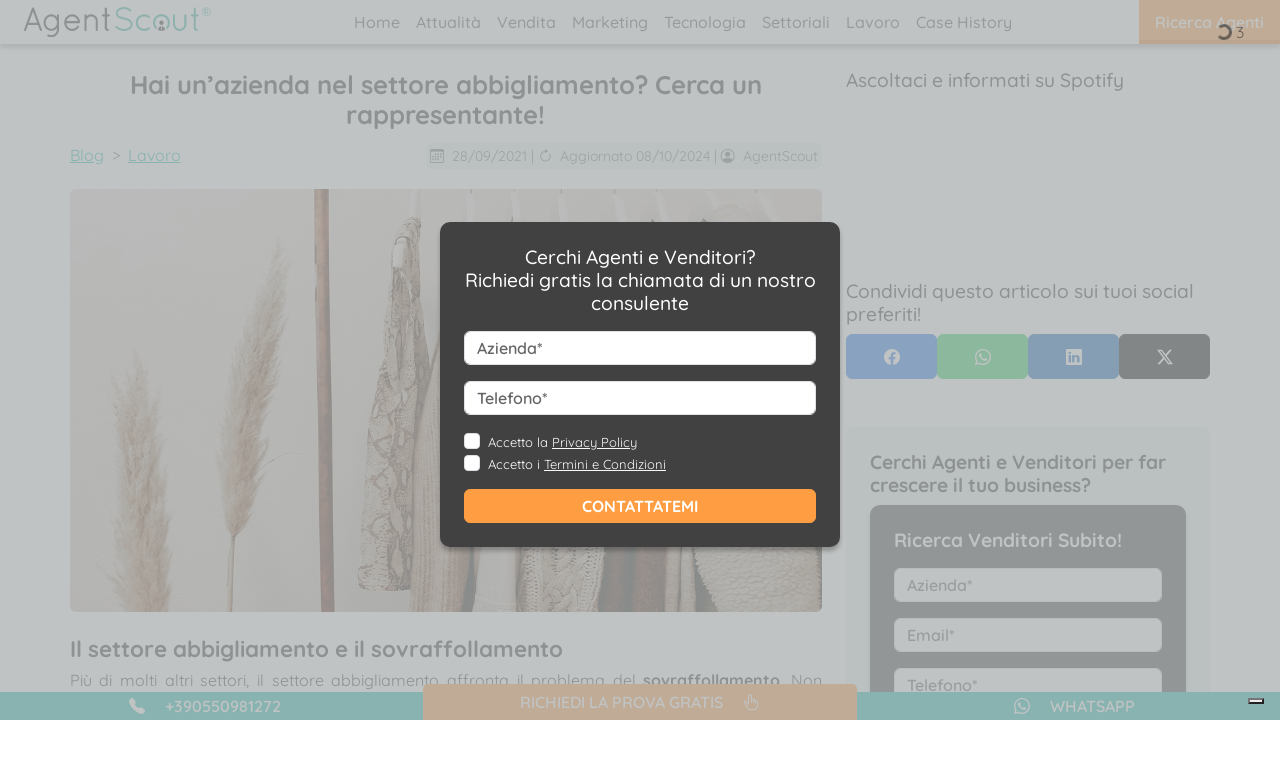

--- FILE ---
content_type: text/html; charset=UTF-8
request_url: https://www.agentscout.it/hai-un-azienda-nel-settore-abbigliamento-cerca-un-rappresentante
body_size: 11677
content:
<!doctype html>
<html lang="it">

<head>
    <meta charset="utf-8">
    <meta name="viewport" content="width=device-width, initial-scale=1">

    <!-- CSRF Token -->
    <meta name="csrf-token" content="chXfLC0qXxHVI8EB7ywKURh2t27IJ0mQgofz8w9j">

    
    <title>Hai un’azienda nel settore abbigliamento? Cerca un rappresentante!</title>
    <meta name="description" content="Se hai un&#039;azienda nel settore abbigliamento e stai soffrendo le conseguenze di una spietata concorrenza, scopri perch&amp;eacute; (e come) cercare un rappresentante pu&amp;ograve; aiutarti a uscire dalla crisi.">
    <meta property="og:title" content="Hai un’azienda nel settore abbigliamento? Cerca un rappresentante!" />
    <meta property="og:description" content="Se hai un&#039;azienda nel settore abbigliamento e stai soffrendo le conseguenze di una spietata concorrenza, scopri perch&amp;eacute; (e come) cercare un rappresentante pu&amp;ograve; aiutarti a uscire dalla crisi." />
    <meta property="og:image" content="https://www.agentscout.it/storage/uploads/articoli/cerca-un-rappresentante-(1).jpg" />

    
            <meta name="robots" content="index, follow">
    
    <link rel="icon" type="image/png"
        href=https://www.agentscout.it/build/assets/agentscout-ricerca-agenti-rappresentanti-venditori-favicon-f85320ba.png>

    
    
    
                    <script type="application/ld+json">
{
  "@context": "https://schema.org",
  "@type": "Article",
  "mainEntityOfPage": {
    "@type": "WebPage",
    "@id": "https://www.agentscout.it/hai-un-azienda-nel-settore-abbigliamento-cerca-un-rappresentante"
  },
  "headline": "Hai un’azienda nel settore abbigliamento? Cerca un rappresentante!",
  "image": "https://www.agentscout.it/storage/uploads/articoli/cerca-un-rappresentante-(1).jpg",
  "datePublished": "2021-09-28 12:30:00",
  "dateModified": "2021-09-28 12:30:00",
  "author": {
    "@type": "Organization",
    "name": "AgentScout"
  },
  "publisher": {
    "@type": "Organization",
    "name": "AgentScout",
    "logo": {
      "@type": "ImageObject",
      "url": "https://www.agentscout.it/build/assets/agentscout-ricerca-agenti-rappresentanti-venditori-3c7b1a72.svg"
    }
  },
  "description": "L’alta concorrenza (online e offline) è uno dei principali problemi che affligge il settore dell’abbigliamento e degli accessori. A tutto questo, si aggiunge l’impennata nella diffusione di siti web esteri esclusivamente dedicati alla vendita di articoli di vestiario a prezzi stracciati. Insomma, se hai un’azienda nel settore abbigliamento e ti spaventano le possibili ripercussioni del mercato sul tuo fatturato, devi proprio darti da fare: cerca un rappresentante e accelera i tempi. Precedere una possibile crisi è l’unico modo per evitare che ti raggiunga. Non sai come fare? Te lo spieghiamo noi!",
  "articleBody": "Il settore abbigliamento e il sovraffollamento
Più di molti altri settori, il settore abbigliamento affronta il problema del sovraffollamento. Non importa quante alternative siano già a disposizione del pubblico e quale livello di successo abbiano già raggiunto: sembra che ci sia sempre qualcuno pronto a insediare questa fetta di mercato con un’idea potenzialmente vincente, anche se spesso non si discosta poi molto da quella dei competitor.
Come se la competizione non fosse già spietata, negli ultimi anni hanno conquistato terreno gli e-commerce, abbattendo le barriere territoriali. Oggi, perciò, un’azienda che venda abbigliamento e accessori si trova a fare i conti non soltanto con la concorrenza nazionale ma anche (e forse soprattutto) con quella internazionale.
Questo sovraffollamento non giova sicuramente agli affari. Ecco perché la necessità di trovare soluzioni per rimanere a galla diventa una priorità assoluta in questo preciso momento storico! 
Ma come farlo? Quali adottare? E come essere sicuri di aver compiuto la scelta più corretta per il proprio business?
La chiave per risolvere questi dilemmi esiste e si compone di poche, semplici parole: cerca un rappresentante e integralo nella tua rete vendita.
Cerca rappresentanti e rendi la rete vendita una priorità
Non importa se la tua azienda vende capi d’alta sartoria o abiti accessibili alla maggior parte della popolazione. Avrai in ogni caso bisogno di raggiungere il tuo pubblico, affinché questo possa effettuare i propri acquisti. Per riuscirci, è indispensabile che si crei un ponte tra l’impresa e i clienti potenziali… Magari, riuscendo anche a creare le basi per una fidelizzazione!
Questo ponte è da individuarsi proprio nella figura del rappresentante commerciale.
Un’azienda che abbia in mente di raggiungere nuovi obiettivi di vendita, invero, non può fare a meno di affidarsi a una figura professionale che conosca il settore (o impari a conoscerlo) e adotti i metodi migliori per insediarlo con scaltrezza. 
La ricerca di un rappresentante, in questo caso, andrà a creare le condizioni affinché i risultati cui l’azienda mira vengano raggiunti nel minor tempo possibile ed efficacemente. La tua rete vendita, per iniziare, ti ringrazierà.
Perché cercare un rappresentante?
Le figure commerciali presenti sul mercato sono molteplici e, a modo proprio, ciascuna di esse è valida e potenzialmente essenziale per un’azienda. Gli agenti di commercio, i consulenti commerciali, i procacciatori d’affari e i venditori in genere svolgono funzioni insostituibili in grado di potenziare il reparto vendite di un business e renderlo più resistente di fronte alle eventuali oscillazioni del mercato.
Ma perché la tua azienda dovrebbe cercare un rappresentante e non puntare su un altro professionista delle vendite? Ti sveliamo il mistero!
Il vantaggio principale di cercare un rappresentante è che si tratta di un profilo commerciale dinamico e autonomo. Rispetto ai colleghi militanti nei più disparati settori, il rappresentante può infatti agire in nome e per conto dell’azienda senza che quest’ultima debba intervenire nella fase di finalizzazione delle trattative.
Prendiamo il caso che la tua azienda voglia ampliare il proprio giro di clienti e che, allo stesso tempo, ciascun ramo al suo interno sia impegnato per garantire che tutto vada per il verso giusto: la selezione dei materiali, la produzione e il controllo qualità, la campagna di marketing per suscitare la curiosità dei potenziali acquirenti. Trovare un rappresentante, in quest’ottica, significa affidare il piazzamento dei tuoi prodotti a una figura professionale capace di recarsi presso i clienti e stipulare contratti senza che sia necessario l’intervento dei vertici - il tuo intervento.
Una bella responsabilità in meno, no? Così, potrai dedicarti ad altre attività che, di contro, richiedono necessariamente la tua presenza.
La differenza tra cercare e trovare
Se un’azienda cerca un rappresentante, di certo sta muovendo i propri passi nella direzione giusta. Allo stesso tempo, non per forza questo coincide con un risultato di successo. Insomma, cercare un rappresentante e trovare un rappresentante sono due aspetti complementari che tutti sperano di raggiungere, ma non sempre si intrecciano.
Tanto accade perché la ricerca di figure commerciali sottostà a regole e meccanismi complessi e soddisfarli richiede un impegno mirato. In sostanza, il fatto che la tua azienda cerchi un rappresentante è lodevole, ma sarà necessario convogliare tutte le energie nella stessa direzione per avere successo.
Allora, che fare? Ecco alcuni consigli utili per te!
1. Investi nella formazione
Sappiamo che la parola “investimento” suscita sensazioni contrastanti negli imprenditori. Eppure, è vero anche che un buon investimento può fare la differenza. Per questa ragione, il primo suggerimento che ti diamo è quello di puntare sulla formazione. Questo ti consentirà di:

valutare l’inserimento di figure junior  (senz’altro meno dispendiose delle figure senior);
facilitare la ricerca di commerciali;
trasmettere i valori della tua azienda alla risorsa in modo che operi nel rispetto del core business.

2. Crea un’offerta valida
Un’azienda che cerca un rappresentante skillato, con un portafoglio di clienti già attivo e contatti nel settore dell’abbigliamento e, magari, disposto ad accettare qualsiasi condizione contrattuale è un’azienda destinata a rimanere insoddisfatta. Perché? Be’, perché sta descrivendo una situazione utopica dove ci sono solo vantaggi per l’impresa e nessuno per il commerciale!
Perché mai una figura di grande valore dovrebbe accettare delle condizioni che la sminuiscono?
Se vuoi che i migliori vengano a lavorare per te, devi offrire loro le migliori condizioni.
3. Attingi da altri settori
Una volta iniziato il percorso di selezione, il tuo primo istinto di azienda che cerca rappresentanti sarà quello di tuffarti nel settore dell’abbigliamento. Chi meglio di un commerciale che già conosce le dinamiche potrebbe aiutarti a incrementare il fatturato? Se questa considerazione ha un senso, è vero anche che puntare sull’esperienza di settore rischia di allontanarti dal successo nella ricerca di commerciali.
Parti da questo presupposto: le probabilità che i rappresentanti migliori siano già stati presi è alta. E lo è anche l’eventualità che tu abbia molta concorrenza nel tentare di accaparrarti tali risorse, con tutto ciò che ne consegue sotto il profilo dei costi aziendali.
Ecco perché noi ti consigliamo di attingere da altri settori. Cerca un rappresentante valido - con buone attitudini di vendita e eccellenti capacità comunicative, ad esempio - e investi nella formazione per dargli tutti gli strumenti necessari a operare nel settore abbigliamento. Così, sì che avrai successo!
In conclusione, essere il titolare di un’azienda nel settore abbigliamento non è semplice oggigiorno. Questo non significa che tu debba gettare la spugna e arrenderti. Cerca un rappresentante che faccia al caso tuo e ti accorgerai presto che le sorti del tuo business possono cambiare eccome. Il modo migliore per agevolare la ricerca? Rivolgerti a un portale specializzato come AgentScout. Prima inizi, prima raggiungerai i tuoi obiettivi!"
}
</script>
        
    <!-- Scripts -->
    <link rel="preload" as="style" href="https://www.agentscout.it/build/assets/app-84c3ae05.css" /><link rel="modulepreload" href="https://www.agentscout.it/build/assets/app-66f27db7.js" /><link rel="stylesheet" href="https://www.agentscout.it/build/assets/app-84c3ae05.css" /><script type="module" src="https://www.agentscout.it/build/assets/app-66f27db7.js"></script>    

        
                    
        

        
        <script>
    (function(w, d, s, l, i) {
        w[l] = w[l] || [];
        w[l].push({
            'gtm.start': new Date().getTime(),
            event: 'gtm.js'
        });
        var f = d.getElementsByTagName(s)[0],
            j = d.createElement(s),
            dl = l != 'dataLayer' ? '&l=' + l : '';
        j.async = true;
        j.src =
            'https://www.googletagmanager.com/gtm.js?id=' + i + dl;
        f.parentNode.insertBefore(j, f);
    })(window, document, 'script', 'dataLayer', 'GTM-WFRQ5WG');
</script>
            
</head>

<body class="h-100">

                    
        <noscript><iframe src="https://www.googletagmanager.com/ns.html?id=GTM-WFRQ5WG"
                height="0" width="0" style="display:none;visibility:hidden"></iframe></noscript>
            
    <div id="app">
         
        <nav class="navbar fixed-top navbar-expand-lg p-lg-0 bg-white" id="navbar-main">
    <div class="container-fluid px-lg-0">
        
        <a class="navbar-brand ps-md-3 ps-lg-4 py-0" href="https://www.agentscout.it">
            <img src=https://www.agentscout.it/build/assets/agentscout-ricerca-agenti-rappresentanti-venditori-3c7b1a72.svg
                alt="AgentScout - Ricerca Agenti di Commercio, Rappresentanti, Venditori" class="header-logo">
        </a>

        
        <button class="navbar-toggler" type="button" data-bs-toggle="collapse"
            data-bs-target="#navbarSupportedContent"
            aria-controls="navbarSupportedContent" aria-expanded="false" aria-label="Toggle navigation">
            <span class="navbar-toggler-icon"></span>
        </button>

        
        <div class="collapse navbar-collapse justify-content-center" id="navbarSupportedContent">
            <ul class="navbar-nav fw-500 fs-17">

                <li class="nav-item px-xl-2">
                    <a class="nav-link "
   href="https://www.agentscout.it/blog"
   aria-current="">
    Home
</a>
                </li>
                <li class="nav-item px-xl-2">
                    <a class="nav-link "
   href="https://www.agentscout.it/categoria/attualita"
   aria-current="">
    Attualità
</a>                </li>
                <li class="nav-item px-xl-2">
                    <a class="nav-link "
   href="https://www.agentscout.it/categoria/guide"
   aria-current="">
    Vendita
</a>                </li>
                <li class="nav-item px-xl-2">
                    <a class="nav-link "
   href="https://www.agentscout.it/categoria/marketing"
   aria-current="">
    Marketing
</a>                </li>
                <li class="nav-item px-xl-2">
                    <a class="nav-link "
   href="https://www.agentscout.it/categoria/tecnologia"
   aria-current="">
    Tecnologia
</a>                </li>
                <li class="nav-item px-xl-2">
                    <a class="nav-link "
   href="https://www.agentscout.it/categoria/settoriali"
   aria-current="">
    Settoriali
</a>                </li>
                <li class="nav-item px-xl-2">
                    <a class="nav-link "
   href="https://www.agentscout.it/categoria/lavoro"
   aria-current="">
    Lavoro
</a>                </li>
                <li class="nav-item px-xl-2">
                    <a class="nav-link "
   href="https://www.agentscout.it/categoria/case-history"
   aria-current="">
    Case History
</a>                </li>
                
                <li class="nav-item fw-semibold d-lg-none">
                    <a class="nav-link text-warning"
   href="https://www.agentscout.it#"
   aria-current="">
    Ricerca Agenti
</a>
                </li>
                
            </ul>
        </div>

                    
            <div class="d-none d-lg-flex">
                <ul class="navbar-nav">
                    <li class="nav-item bg-warning fw-semibold fs-17 px-2 pt-1 nav-button-aziende">
                        <a class="nav-link text-white"
   href="https://www.agentscout.it#"
   aria-current="">
    Ricerca Agenti
</a>
                    </li>
                </ul>
            </div>
                    </div>
</nav>
         

        <main class="" data-bs-spy="scroll" data-bs-target="#navbar-main" data-bs-root-margin="0px 0px -40%"
            data-bs-smooth-scroll="true" tabindex="0">

            
            
    
    
    
    
    <div class="container">
        <section class="mt-4">
            <div class="row">
                <div class="col-lg-8">
                    <div class=" g-5">
    <article id="blog-post" class="blog-post text-justified">
        <h1 class="mb-2 mb-lg-3 text-center"><strong>Hai un’azienda nel settore abbigliamento? Cerca un rappresentante!</strong></h1>
        <div class="row mb-3 mb-lg-2">
            <div class="col-lg-4">
                <nav aria-label="breadcrumb">
        <ol class="breadcrumb">
            <li class="breadcrumb-item"><a href="https://www.agentscout.it/blog">Blog</a></li>
            <li class="breadcrumb-item"><a href="https://www.agentscout.it/categoria/lavoro">Lavoro</a></li>
            
        </ol>
    </nav>
            </div>
            <div class="col-lg-8 text-lg-end">
                <small class="text-secondary bg-alt p-1 rounded">
                    <i class="bi bi-calendar3 me-2"></i>28/09/2021 | 
                                            <i class="bi bi-arrow-clockwise me-2"></i>Aggiornato 08/10/2024 | 
                                        <i class="bi bi-person-circle me-2"></i>AgentScout
                </small>
            </div>
        </div>

        <div class="mt-4 mb-4 spotify-container d-lg-none">
                    <p class="h4">Novità, riflessioni e suggerimenti per il tuo business</p>
            <a href="https://open.spotify.com/show/5aNLfpO1ocHhWGoWQofPfi?si=903602a347f34016" 
                target="_blank" 
                rel="noopener"
                class="btn btn-spotify d-flex align-items-center justify-content-center gap-2 p-2 text-decoration-none"
                title="Ascolta questo articolo su Spotify">
                <i class="bi bi-spotify fs-5"></i>
                <span class="fw-bold">Ascolta il nostro podcast su Spotify</span>
            </a>
                </div>

        <img loading="lazy" class="img-fluid rounded mb-2" src="https://www.agentscout.it/storage/uploads/articoli/cerca-un-rappresentante-(1).jpg"
            alt="cercare un rappresentante">
        <div>
            
            <h2><strong>Il settore abbigliamento e il sovraffollamento</strong></h2>
<p>Più di molti altri settori, il settore abbigliamento affronta il problema del <strong>sovraffollamento</strong>. Non importa quante alternative siano già a disposizione del pubblico e quale livello di successo abbiano già raggiunto: sembra che ci sia sempre qualcuno pronto a insediare questa fetta di mercato con un’idea potenzialmente vincente, anche se spesso non si discosta poi molto da quella dei <em>competitor</em>.</p>
<p>Come se la <strong>competizione </strong>non fosse già spietata, negli ultimi anni hanno conquistato terreno gli <em>e-commerce</em>, abbattendo le barriere territoriali. Oggi, perciò, un’azienda che venda abbigliamento e accessori si trova a fare i conti non soltanto con la concorrenza nazionale ma anche (e forse soprattutto) con quella internazionale.</p>
<p>Questo sovraffollamento non giova sicuramente agli affari. Ecco perché la necessità di trovare <strong>soluzioni </strong>per rimanere a galla diventa una priorità assoluta in questo preciso momento storico! </p>
<p>Ma come farlo? Quali adottare? E come essere sicuri di aver compiuto la scelta più corretta per il proprio <em>business</em>?</p>
<p>La chiave per risolvere questi dilemmi esiste e si compone di poche, semplici parole: cerca un rappresentante e integralo nella tua <strong>rete vendita</strong>.</p>
<h2><strong>Cerca rappresentanti e rendi la rete vendita una priorità</strong></h2>
<p>Non importa se la tua azienda vende capi d’alta sartoria o abiti accessibili alla maggior parte della popolazione. Avrai in ogni caso bisogno di raggiungere il tuo pubblico, affinché questo possa effettuare i propri acquisti. Per riuscirci, è indispensabile che si crei un ponte tra l’impresa e i <strong>clienti potenziali</strong>… Magari, riuscendo anche a creare le basi per una fidelizzazione!</p>
<p>Questo ponte è da individuarsi proprio nella figura del <strong>rappresentante commerciale</strong>.</p>
<p>Un’azienda che abbia in mente di raggiungere nuovi obiettivi di vendita, invero, non può fare a meno di affidarsi a una figura professionale che conosca il settore (o impari a conoscerlo) e adotti i metodi migliori per insediarlo con scaltrezza. </p>
<p>La ricerca di un rappresentante, in questo caso, andrà a creare le condizioni affinché i risultati cui l’azienda mira vengano raggiunti nel minor tempo possibile ed efficacemente. La tua rete vendita, per iniziare, ti ringrazierà.</p>
<h2><strong>Perché cercare un rappresentante?</strong></h2>
<p>Le figure commerciali presenti sul mercato sono molteplici e, a modo proprio, ciascuna di esse è valida e potenzialmente essenziale per un’azienda. Gli agenti di commercio, i consulenti commerciali, i procacciatori d’affari e i venditori in genere svolgono funzioni insostituibili in grado di potenziare il reparto vendite di un <em>business</em> e renderlo più resistente di fronte alle eventuali <strong>oscillazioni del mercato</strong>.</p>
<p>Ma perché la tua azienda dovrebbe cercare un rappresentante e non puntare su un altro professionista delle vendite? Ti sveliamo il mistero!</p>
<p>Il vantaggio principale di cercare un rappresentante è che si tratta di un profilo commerciale <strong>dinamico e autonomo</strong>. Rispetto ai colleghi militanti nei più disparati settori, il rappresentante può infatti <strong>agire in nome e per conto dell’azienda</strong> senza che quest’ultima debba intervenire nella fase di finalizzazione delle trattative.</p>
<p>Prendiamo il caso che la tua azienda voglia ampliare il proprio giro di clienti e che, allo stesso tempo, ciascun ramo al suo interno sia impegnato per garantire che tutto vada per il verso giusto: la selezione dei materiali, la produzione e il controllo qualità, la campagna di <em><a href="../../i-vantaggi-di-penetrare-il-settore-marketing-e-pubblicita">marketing</a></em><em> </em>per suscitare la curiosità dei potenziali acquirenti. Trovare un rappresentante, in quest’ottica, significa affidare il piazzamento dei tuoi prodotti a una figura professionale capace di recarsi presso i clienti e stipulare contratti senza che sia necessario l’intervento dei vertici - il tuo intervento.</p>
<p>Una bella responsabilità in meno, no? Così, potrai dedicarti ad altre attività che, di contro, richiedono necessariamente la tua presenza.</p>
<h2><strong>La differenza tra cercare e trovare</strong></h2>
<p>Se un’azienda cerca un rappresentante, di certo sta muovendo i propri passi nella direzione giusta. Allo stesso tempo, non per forza questo coincide con un risultato di <strong>successo</strong>. Insomma, cercare un rappresentante e trovare un rappresentante sono due aspetti complementari che tutti sperano di raggiungere, ma non sempre si intrecciano.</p>
<p>Tanto accade perché la ricerca di figure commerciali sottostà a regole e meccanismi complessi e soddisfarli richiede un impegno mirato. In sostanza, il fatto che la tua azienda cerchi un rappresentante è lodevole, ma sarà necessario convogliare tutte le energie nella stessa direzione per avere successo.</p>
<p>Allora, che fare? Ecco alcuni consigli utili per te!</p>
<h3><strong>1. Investi nella formazione</strong></h3>
<p>Sappiamo che la parola “investimento” suscita sensazioni contrastanti negli imprenditori. Eppure, è vero anche che un <em>buon </em>investimento può fare la differenza. Per questa ragione, il primo suggerimento che ti diamo è quello di puntare sulla <strong>formazione</strong>. Questo ti consentirà di:</p>
<ul>
<li>valutare l’inserimento di figure <em>junior  </em>(senz’altro meno dispendiose delle figure <em>senior</em>);</li>
<li>facilitare la ricerca di commerciali;</li>
<li>trasmettere i valori della tua azienda alla risorsa in modo che operi nel rispetto del <em>core business</em>.</li>
</ul>
<h3><strong>2. Crea un’offerta valida</strong></h3>
<p>Un’azienda che cerca un rappresentante <em>skillato</em>, con un portafoglio di clienti già attivo e contatti nel settore dell’abbigliamento e, magari, disposto ad accettare qualsiasi condizione contrattuale è un’azienda destinata a rimanere insoddisfatta. Perché? Be’, perché sta descrivendo una situazione utopica dove ci sono solo vantaggi per l’impresa e nessuno per il commerciale!</p>
<p>Perché mai una figura di grande valore dovrebbe accettare delle condizioni che la sminuiscono?</p>
<p>Se vuoi che i migliori vengano a lavorare per te, devi offrire loro le <strong>migliori condizioni</strong>.</p>
<h3><strong>3. Attingi da altri settori</strong></h3>
<p>Una volta iniziato il percorso di <a href="https://it.wikipedia.org/wiki/Selezione_del_personale" target="_blank" rel="noopener">selezione</a>, il tuo primo istinto di azienda che cerca rappresentanti sarà quello di tuffarti nel settore dell’abbigliamento. Chi meglio di un commerciale che già conosce le dinamiche potrebbe aiutarti a incrementare il fatturato? Se questa considerazione ha un senso, è vero anche che puntare sull’<strong>esperienza di settore</strong> rischia di allontanarti dal successo nella ricerca di commerciali.</p>
<p>Parti da questo presupposto: le probabilità che i rappresentanti migliori siano già stati presi è alta. E lo è anche l’eventualità che tu abbia molta concorrenza nel tentare di accaparrarti tali risorse, con tutto ciò che ne consegue sotto il profilo dei costi aziendali.</p>
<p>Ecco perché noi ti consigliamo di <strong>attingere da altri settori</strong>. Cerca un rappresentante valido - con buone attitudini di vendita e eccellenti capacità comunicative, ad esempio - e investi nella formazione per dargli tutti gli strumenti necessari a operare nel <a href="https://gaz.wiki/wiki/it/Clothing_industry" target="_blank" rel="noopener">settore abbigliamento</a>. Così, sì che avrai successo!</p>
<p>In conclusione, essere il titolare di un’azienda nel settore abbigliamento non è semplice oggigiorno. Questo non significa che tu debba gettare la spugna e arrenderti. Cerca un rappresentante che faccia al caso tuo e ti accorgerai presto che le sorti del tuo <em>business</em> possono cambiare eccome. Il modo migliore per agevolare la ricerca? Rivolgerti a un portale specializzato come <a href="../../">AgentScout</a>. Prima inizi, prima raggiungerai i tuoi obiettivi!</p>
        </div>

        
        
        <div class="mt-5 mb-3 social-share-container d-lg-none">
            <p class="h4">Condividi:</p>
            <div class="d-flex gap-2 flex-wrap">
                
                <a href="https://www.facebook.com/sharer/sharer.php?u=https%3A%2F%2Fwww.agentscout.it%2Fhai-un-azienda-nel-settore-abbigliamento-cerca-un-rappresentante" 
                target="_blank" 
                rel="noopener"
                class="btn btn-facebook d-flex align-items-center justify-content-center p-2 flex-grow-1"
                title="Condividi su Facebook">
                    <i class="bi bi-facebook fs-5"></i>
                </a>
                
                
                <a href="https://wa.me/?text=Hai+un%26rsquo%3Bazienda+nel+settore+abbigliamento%3F+Cerca+un+rappresentante%21+-+https%3A%2F%2Fwww.agentscout.it%2Fhai-un-azienda-nel-settore-abbigliamento-cerca-un-rappresentante" 
                target="_blank" 
                rel="noopener"
                class="btn btn-whatsapp d-flex align-items-center justify-content-center p-2 flex-grow-1"
                title="Condividi su WhatsApp">
                    <i class="bi bi-whatsapp fs-5"></i>
                </a>
                
                
                <a href="https://www.linkedin.com/sharing/share-offsite/?url=https%3A%2F%2Fwww.agentscout.it%2Fhai-un-azienda-nel-settore-abbigliamento-cerca-un-rappresentante" 
                target="_blank" 
                rel="noopener"
                class="btn btn-linkedin d-flex align-items-center justify-content-center p-2 flex-grow-1"
                title="Condividi su LinkedIn">
                    <i class="bi bi-linkedin fs-5"></i>
                </a>
                
                
                <a href="https://twitter.com/intent/tweet?url=https%3A%2F%2Fwww.agentscout.it%2Fhai-un-azienda-nel-settore-abbigliamento-cerca-un-rappresentante&text=Hai+un%26rsquo%3Bazienda+nel+settore+abbigliamento%3F+Cerca+un+rappresentante%21" 
                target="_blank" 
                rel="noopener"
                class="btn btn-twitter d-flex align-items-center justify-content-center p-2 flex-grow-1"
                title="Condividi su X">
                    <i class="bi bi-twitter-x fs-5"></i>
                </a>
            </div>
        </div>
    </article>

    <hr>

    <nav class="blog-pagination mt-1 mb-2" aria-label="Pagination">
                    <a class="text-decoration-none text-primary fw-bold icon-link icon-link-hover me-4"
                href="https://www.agentscout.it/cerco-agenti-di-commercio-ma-invano-ecco-la-soluzione-per-te">
                << Precedente</a>
        
                    <a class="text-decoration-none text-primary fw-bold icon-link icon-link-hover"
                href="https://www.agentscout.it/cerca-agenti-nel-settore-delle-forniture-per-ufficio-a-settembre">Successivo >></a>
            </nav>

</div>
                </div>
                <aside class="d-none d-lg-block col-lg-4">
                    <div class="position-sticky" style="top: 2rem;">
    <div class="mb-4 spotify-container">
            <p class="h3">Ascoltaci e informati su Spotify</p>
        <iframe style="border-radius:12px" src="https://open.spotify.com/embed/show/5aNLfpO1ocHhWGoWQofPfi?utm_source=generator" width="100%" height="152" frameBorder="0" allowfullscreen="" allow="autoplay; clipboard-write; encrypted-media; fullscreen; picture-in-picture"></iframe>
        </div>

    <div class="mb-5 social-share-container">
        <p class="h3">Condividi questo articolo sui tuoi social preferiti!</p>
        <div class="d-flex gap-2 flex-wrap">
            
            <a href="https://www.facebook.com/sharer/sharer.php?u=https%3A%2F%2Fwww.agentscout.it%2Fhai-un-azienda-nel-settore-abbigliamento-cerca-un-rappresentante" 
               target="_blank" 
               rel="noopener"
               class="btn btn-facebook d-flex align-items-center justify-content-center p-2 flex-grow-1"
               title="Condividi su Facebook">
                <i class="bi bi-facebook fs-5"></i>
            </a>
            
            
            <a href="https://wa.me/?text=Hai+un%26rsquo%3Bazienda+nel+settore+abbigliamento%3F+Cerca+un+rappresentante%21+-+https%3A%2F%2Fwww.agentscout.it%2Fhai-un-azienda-nel-settore-abbigliamento-cerca-un-rappresentante" 
               target="_blank" 
               rel="noopener"
               class="btn btn-whatsapp d-flex align-items-center justify-content-center p-2 flex-grow-1"
               title="Condividi su WhatsApp">
                <i class="bi bi-whatsapp fs-5"></i>
            </a>
            
            
            <a href="https://www.linkedin.com/sharing/share-offsite/?url=https%3A%2F%2Fwww.agentscout.it%2Fhai-un-azienda-nel-settore-abbigliamento-cerca-un-rappresentante" 
               target="_blank" 
               rel="noopener"
               class="btn btn-linkedin d-flex align-items-center justify-content-center p-2 flex-grow-1"
               title="Condividi su LinkedIn">
                <i class="bi bi-linkedin fs-5"></i>
            </a>
            
            
            <a href="https://twitter.com/intent/tweet?url=https%3A%2F%2Fwww.agentscout.it%2Fhai-un-azienda-nel-settore-abbigliamento-cerca-un-rappresentante&text=Hai+un%26rsquo%3Bazienda+nel+settore+abbigliamento%3F+Cerca+un+rappresentante%21" 
               target="_blank" 
               rel="noopener"
               class="btn btn-twitter d-flex align-items-center justify-content-center p-2 flex-grow-1"
               title="Condividi su X">
                <i class="bi bi-twitter-x fs-5"></i>
            </a>
        </div>
    </div>

    
    <style>
        /* Facebook */
        .btn-facebook {
            background-color: #1877F2;
            border-color: #1877F2;
            color: white;
            min-width: 45px;
            min-height: 45px;
            transition: all 0.3s ease;
        }
        .btn-facebook:hover {
            background-color: #166fe5;
            border-color: #166fe5;
            color: white;
            transform: translateY(-2px);
        }

        /* WhatsApp */
        .btn-whatsapp {
            background-color: #25D366;
            border-color: #25D366;
            color: white;
            min-width: 45px;
            min-height: 45px;
            transition: all 0.3s ease;
        }
        .btn-whatsapp:hover {
            background-color: #22c55e;
            border-color: #22c55e;
            color: white;
            transform: translateY(-2px);
        }

        /* LinkedIn */
        .btn-linkedin {
            background-color: #0A66C2;
            border-color: #0A66C2;
            color: white;
            min-width: 45px;
            min-height: 45px;
            transition: all 0.3s ease;
        }
        .btn-linkedin:hover {
            background-color: #0958a5;
            border-color: #0958a5;
            color: white;
            transform: translateY(-2px);
        }

        /* X (Twitter) */
        .btn-twitter {
            background-color: #000000;
            border-color: #000000;
            color: white;
            min-width: 45px;
            min-height: 45px;
            transition: all 0.3s ease;
        }
        .btn-twitter:hover {
            background-color: #333333;
            border-color: #333333;
            color: white;
            transform: translateY(-2px);
        }

        /* Spotify Button */
        .btn-spotify {
            background-color: #1DB954;
            border-color: #1DB954;
            color: white;
            min-height: 45px;
            transition: all 0.3s ease;
        }
        .btn-spotify:hover {
            background-color: #1ed760;
            border-color: #1ed760;
            color: white;
            transform: translateY(-2px);
        }

        /* Responsive per mobile */
        @media (max-width: 576px) {
            .social-share-container .d-flex {
                gap: 0.5rem;
            }
            .btn-facebook, .btn-whatsapp, .btn-linkedin, .btn-twitter, .btn-spotify {
                min-width: 40px;
                min-height: 40px;
                padding: 0.5rem !important;
            }
            .btn-facebook i, .btn-whatsapp i, .btn-linkedin i, .btn-twitter i, .btn-spotify i {
                font-size: 1.1rem !important;
            }
        }
    </style>

    <div class="p-4 mb-5 bg-alt rounded">
        <h3><strong>Cerchi Agenti e Venditori per far crescere il tuo business?</strong></h3>
        <form id="form-contatti" class="p-4 bg-dark text-white form-globale  needs-validation"
    novalidate action="https://www.agentscout.it/area-aziende/salva-lead" method="post">
    <input type="hidden" name="_token" value="chXfLC0qXxHVI8EB7ywKURh2t27IJ0mQgofz8w9j" autocomplete="off">    
    <input type="hidden" name="url_provenienza" value="https://www.agentscout.it/hai-un-azienda-nel-settore-abbigliamento-cerca-un-rappresentante">
    <input type="hidden" name="section" value="articoli">
    <div class="g-recaptcha" data-sitekey=""></div>
    <h3 class="mb-3 fw-bold h3 text-white">
        Ricerca Venditori Subito!
    </h3>
    <div class="mb-3">
        <input type="text" class="form-control fs-16 fw-semibold" name="azienda" placeholder="Azienda*" required>
        <div class="invalid-feedback">
            Campo richiesto
        </div>
    </div>
    <div class="mb-3">
        <input type="email" class="form-control fs-16 fw-semibold" name="email" placeholder="Email*" required>
        <div class="invalid-feedback">
            Inserisci un'email corretta
        </div>
    </div>
    <div class="mb-3">
        <input type="tel" class="form-control fs-16 fw-semibold" name="telefono" placeholder="Telefono*"
            pattern="[0-9 .+]{9,}" required>
            <div class="invalid-feedback">
            Inserisci un numero di telefono corretto
        </div>
    </div>
    <div class="form-check fs-16 minh-1 text-start">
        <input type="checkbox" class="form-check-input" id="privacyPolicyCheck" name="privacyPolicyCheck"
            required>
        <label class="form-check-label fs-13" for="privacyPolicyCheck">Accetto la <a
                href="/docs/Informativa-Privacy-Utenti-Clienti-AgentScout-02-2024.pdf" class="link-light" target="_blank">Privacy
                Policy</a></label>
    </div>
    <div class="mb-3 form-check fs-16 minh-1 text-start">
        <input type="checkbox" class="form-check-input" id="termsConditionsCheck" name="termsConditionsCheck"
            required>
        <label class="form-check-label fs-13" for="termsConditionsCheck">Accetto i <a
                href="/docs/Termini-e-Condizioni-Utenti-Lead-AgentScout-02-2024.pdf" class="link-light" target="_blank">Termini e
                Condizioni</a></label>
    </div>
    <button type="submit" id="contattiSubmit" class="btn btn-warning w-100 text-white text-uppercase">
        <strong>Richiedi la prova Gratis</strong>
        <span class="spinner-border spinner-border-sm ms-2" role="status" aria-hidden="true" style="display: none;"></span>
    </button>
</form>
    </div>

    <div>
        <p class="h3">Articoli Correlati</p>
        <ul class="list-unstyled">
                            <li>
                    <div
                        class="d-flex flex-column flex-lg-row gap-3 align-items-start align-items-lg-center py-3 link-body-emphasis text-decoration-none border-top">
                        <div class="col-lg-4">
                            <a href="https://www.agentscout.it/perche-ogni-azienda-ha-bisogno-di-un-consulente-commerciale-rischi-di-non-avere-una-rete-vendite-strutturata">
                                <img loading="lazy" class="img-fluid card-hover rounded"
                                    src="https://www.agentscout.it/storage/uploads/articoli/percheacute-ogni-azienda-ha-bisogno-di-un-consulente-commerciale-rischi-di-non-avere-una-rete-vendite-strutturata-20251211090328-755.jpg"
                                    alt="Consulente Commerciale: rischi di una rete vendite non strutturata">
                            </a>
                        </div>
                        <div class="col-lg-8">
                            <a href="https://www.agentscout.it/categoria/lavoro"><span class="badge bg-warning rounded-pill mb-2 py-1"><span class="px-2 text-uppercase">Lavoro</span><i class="bi bi-journal-text"></i></span></a>
                            <a href="https://www.agentscout.it/perche-ogni-azienda-ha-bisogno-di-un-consulente-commerciale-rischi-di-non-avere-una-rete-vendite-strutturata" class="text-decoration-none">
                                <h4 class="mb-1">Perché ogni azienda ha bisogno di un Consulente Commerciale: rischi di non avere una rete vendite strutturata
                                </h4>
                            </a>
                        </div>
                    </div>
                </li>
                            <li>
                    <div
                        class="d-flex flex-column flex-lg-row gap-3 align-items-start align-items-lg-center py-3 link-body-emphasis text-decoration-none border-top">
                        <div class="col-lg-4">
                            <a href="https://www.agentscout.it/ricerca-agenti-novita-in-arrivo-per-il-2026">
                                <img loading="lazy" class="img-fluid card-hover rounded"
                                    src="https://www.agentscout.it/storage/uploads/articoli/ricerca-agenti-novitagrave-in-arrivo-per-il-2026-20251118091721-819.jpg"
                                    alt="Ricerca agenti: previsioni, rischi e soluzioni di AgentScout">
                            </a>
                        </div>
                        <div class="col-lg-8">
                            <a href="https://www.agentscout.it/categoria/lavoro"><span class="badge bg-warning rounded-pill mb-2 py-1"><span class="px-2 text-uppercase">Lavoro</span><i class="bi bi-journal-text"></i></span></a>
                            <a href="https://www.agentscout.it/ricerca-agenti-novita-in-arrivo-per-il-2026" class="text-decoration-none">
                                <h4 class="mb-1">Ricerca agenti: novità in arrivo per il 2026
                                </h4>
                            </a>
                        </div>
                    </div>
                </li>
                            <li>
                    <div
                        class="d-flex flex-column flex-lg-row gap-3 align-items-start align-items-lg-center py-3 link-body-emphasis text-decoration-none border-top">
                        <div class="col-lg-4">
                            <a href="https://www.agentscout.it/analisi-del-mercato-agenti-di-commercio-in-italia-trend-settori-e-profili-piu-richiesti-nel-2025">
                                <img loading="lazy" class="img-fluid card-hover rounded"
                                    src="https://www.agentscout.it/storage/uploads/articoli/analisi-del-mercato-agenti-di-commercio-in-italia-trend-settori-e-profili-piugrave-richiesti-nel-2025-20251103105800-904.jpg"
                                    alt="Analisi del mercato agenti di commercio in Italia: trend, settori e profili 2025">
                            </a>
                        </div>
                        <div class="col-lg-8">
                            <a href="https://www.agentscout.it/categoria/lavoro"><span class="badge bg-warning rounded-pill mb-2 py-1"><span class="px-2 text-uppercase">Lavoro</span><i class="bi bi-journal-text"></i></span></a>
                            <a href="https://www.agentscout.it/analisi-del-mercato-agenti-di-commercio-in-italia-trend-settori-e-profili-piu-richiesti-nel-2025" class="text-decoration-none">
                                <h4 class="mb-1">Analisi del mercato agenti di commercio in Italia: trend, settori e profili più richiesti nel 2025
                                </h4>
                            </a>
                        </div>
                    </div>
                </li>
                            <li>
                    <div
                        class="d-flex flex-column flex-lg-row gap-3 align-items-start align-items-lg-center py-3 link-body-emphasis text-decoration-none border-top">
                        <div class="col-lg-4">
                            <a href="https://www.agentscout.it/quando-esternalizzare-la-ricerca-agenti-vantaggi-del-servizio-di-recruiting-specializzato">
                                <img loading="lazy" class="img-fluid card-hover rounded"
                                    src="https://www.agentscout.it/storage/uploads/articoli/quando-esternalizzare-la-ricerca-agenti-vantaggi-del-servizio-di-recruiting-specializzato-20251031093042-606.jpg"
                                    alt="vantaggi del servizio di recruiting specializzato">
                            </a>
                        </div>
                        <div class="col-lg-8">
                            <a href="https://www.agentscout.it/categoria/lavoro"><span class="badge bg-warning rounded-pill mb-2 py-1"><span class="px-2 text-uppercase">Lavoro</span><i class="bi bi-journal-text"></i></span></a>
                            <a href="https://www.agentscout.it/quando-esternalizzare-la-ricerca-agenti-vantaggi-del-servizio-di-recruiting-specializzato" class="text-decoration-none">
                                <h4 class="mb-1">Quando esternalizzare la ricerca agenti: vantaggi del servizio di recruiting specializzato
                                </h4>
                            </a>
                        </div>
                    </div>
                </li>
                    </ul>
    </div>
</div>
                </aside>
            </div>
        </section>
    </div>

     
    <div class="d-none d-lg-block fixed-bottom">
    <div class="row text-center text-white">
        <div class="col-4 bg-primary align-self-end py-1">
            <a href="tel:+390550981272" class="text-decoration-none text-white">
                <i class="bi bi-telephone-fill me-3"></i>
                <span class="fw-semibold">+390550981272</span>
            </a>
        </div>
        <div class="col-4 bg-warning align-self-end nav-button-lg py-2">
            <a href="#contatti" class="text-decoration-none text-white">
                <span class="text-uppercase fw-semibold">richiedi la prova gratis</span>
                <i class="bi bi-hand-index-thumb ms-3"></i>
            </a>
        </div>
        <div class="col-4 bg-primary align-self-end py-1">
            <a href="https://wa.me/+393518653393?text=Salve,+vorrei+avere+informazioni+sui+servizi+AgentScout"
                class="text-decoration-none text-white">
                <i class="bi bi-whatsapp me-3"></i>
                <span class="text-uppercase fw-semibold">whatsapp</span>
            </a>
        </div>
    </div>
</div>

<div class="fixed-bottom d-lg-none">
    <div class="d-flex justify-content-center align-self-center text-white bg-warning rounded-top-3 py-2 mx-5">
        <a href="#contatti" class="text-decoration-none text-white">
            <span class="text-uppercase fw-semibold">richiedi la prova gratis</span>
            <i class="bi bi-hand-index-thumb ms-2"></i>
        </a>
    </div>
    <div class="d-flex justify-content-center bg-primary">
        <a href="tel:+390550981272" class="p-2 text-white text-decoration-none border-end">
            <i class="bi bi-telephone-fill me-3"></i>
            <span class="fw-semibold">055 098 1272</span>
        </a>
        <a href="https://wa.me/+393518653393?text=Salve,+vorrei+avere+informazioni+sui+servizi+AgentScout" class="p-2 text-decoration-none text-white" target="_blank">
            <i class="bi bi-whatsapp me-3"></i>
            <span class="text-uppercase fw-semibold">whatsapp</span>
        </a>
    </div>
</div>

    
    <section id="contatti" class="mt-2">
        <div class="container text-center">
    <div class="row justify-content-center">
        <div class="col-10 col-lg-4 col-xl-3">
            <form id="form-contatti" class="p-4 bg-dark text-white form-globale form-contatti needs-validation"
    novalidate action="https://www.agentscout.it/area-aziende/salva-lead" method="post">
    <input type="hidden" name="_token" value="chXfLC0qXxHVI8EB7ywKURh2t27IJ0mQgofz8w9j" autocomplete="off">    
    <input type="hidden" name="url_provenienza" value="https://www.agentscout.it/hai-un-azienda-nel-settore-abbigliamento-cerca-un-rappresentante">
    <input type="hidden" name="section" value="blog">
    <div class="g-recaptcha" data-sitekey=""></div>
    <h3 class="mb-3 fw-bold h3 text-white">
        Ricerca Venditori Subito!
    </h3>
    <div class="mb-3">
        <input type="text" class="form-control fs-16 fw-semibold" name="azienda" placeholder="Azienda*" required>
        <div class="invalid-feedback">
            Campo richiesto
        </div>
    </div>
    <div class="mb-3">
        <input type="email" class="form-control fs-16 fw-semibold" name="email" placeholder="Email*" required>
        <div class="invalid-feedback">
            Inserisci un'email corretta
        </div>
    </div>
    <div class="mb-3">
        <input type="tel" class="form-control fs-16 fw-semibold" name="telefono" placeholder="Telefono*"
            pattern="[0-9 .+]{9,}" required>
            <div class="invalid-feedback">
            Inserisci un numero di telefono corretto
        </div>
    </div>
    <div class="form-check fs-16 minh-1 text-start">
        <input type="checkbox" class="form-check-input" id="privacyPolicyCheck" name="privacyPolicyCheck"
            required>
        <label class="form-check-label fs-13" for="privacyPolicyCheck">Accetto la <a
                href="/docs/Informativa-Privacy-Utenti-Clienti-AgentScout-02-2024.pdf" class="link-light" target="_blank">Privacy
                Policy</a></label>
    </div>
    <div class="mb-3 form-check fs-16 minh-1 text-start">
        <input type="checkbox" class="form-check-input" id="termsConditionsCheck" name="termsConditionsCheck"
            required>
        <label class="form-check-label fs-13" for="termsConditionsCheck">Accetto i <a
                href="/docs/Termini-e-Condizioni-Utenti-Lead-AgentScout-02-2024.pdf" class="link-light" target="_blank">Termini e
                Condizioni</a></label>
    </div>
    <button type="submit" id="contattiSubmit" class="btn btn-warning w-100 text-white text-uppercase">
        <strong>Richiedi la prova Gratis</strong>
        <span class="spinner-border spinner-border-sm ms-2" role="status" aria-hidden="true" style="display: none;"></span>
    </button>
</form>
        </div>
    </div>
</div>
    </section>

    
    <div class="modal fade" tabindex="-1" id="blogFormModal" aria-labelledby="blogFormModalLabel"
    aria-hidden="true">
    <div class="modal-dialog modal-fullscreen">
        <div class="modal-content bg-alt-semitransparent">
            <div class="modal-header px-4 pt-3 border-0 text-end d-flex justify-content-end">
                
                <button type="button" id="closeBlogFormModal" class="btn disabled" data-bs-dismiss="modal"
                    aria-label="Close" disabled>
                    <span id="spinner" class="spinner-border spinner-border-sm" role="status"
                        aria-hidden="true"></span>
                    <span id="countdown">3</span>
                    <i class="bi bi-x-circle h1" style="display: none;" id="closeIcon"></i>
                </button>

            </div>
            <div class="modal-body row d-flex align-items-center justify-content-center pt-0">
                <div class="col-10 col-sm-8 col-md-6 col-lg-4 col-xl-3">
                    <form id="modaleBlogForm"
                        class="p-4 bg-dark text-white form-globale needs-validation"
                        novalidate action="https://www.agentscout.it/area-aziende/salva-lead-blog" method="post">
                        <input type="hidden" name="_token" value="chXfLC0qXxHVI8EB7ywKURh2t27IJ0mQgofz8w9j" autocomplete="off">                        
                        <input type="hidden" name="url_provenienza" value="https://www.agentscout.it/hai-un-azienda-nel-settore-abbigliamento-cerca-un-rappresentante">
                        <input type="hidden" name="section" value="modaleBlogForm">
                        <input type="hidden" name="email" value="dainserire.blog@agentscout.it">
                        <input type="hidden" id="g-recaptcha-response" name="g-recaptcha-response"
                            value="">
                        <h3 class="mb-3 h3 text-white text-center">
                            Cerchi Agenti e Venditori?<br>
                            Richiedi gratis la chiamata di un nostro consulente
                        </h3>
                        <div class="mb-3">
                            <input type="text" class="form-control fs-16 fw-semibold" name="azienda"
                                placeholder="Azienda*" required>
                            <div class="invalid-feedback">
                                Campo richiesto
                            </div>
                        </div>
                        <div class="mb-3">
                            <input type="tel" class="form-control fs-16 fw-semibold" name="telefono"
                                placeholder="Telefono*" pattern="[0-9 .+]{9,}" required>
                            <div class="invalid-feedback">
                                Inserisci un numero di telefono
                            </div>
                        </div>
                        <div class="form-check fs-16 minh-1 text-start">
                            <input type="checkbox" class="form-check-input" id="privacyPolicyCheck"
                                name="privacyPolicyCheck" required>
                            <label class="form-check-label fs-13" for="privacyPolicyCheck">Accetto la <a
                                    href="/docs/Informativa-Privacy-Utenti-Clienti-AgentScout-02-2024.pdf" class="link-light"
                                    target="_blank">Privacy
                                    Policy</a></label>
                        </div>
                        <div class="mb-3 form-check fs-16 minh-1 text-start">
                            <input type="checkbox" class="form-check-input" id="termsConditionsCheck"
                                name="termsConditionsCheck" required>
                            <label class="form-check-label fs-13" for="termsConditionsCheck">Accetto i <a
                                    href="/docs/Termini-e-Condizioni-Utenti-Lead-AgentScout-02-2024.pdf" class="link-light"
                                    target="_blank">Termini e
                                    Condizioni</a></label>
                        </div>
                        <button type="submit"
                            class="btn btn-warning w-100 text-white text-uppercase"><strong>Contattatemi</strong><span
                                class="spinner-border spinner-border-sm ms-2" role="status" aria-hidden="true"
                                style="display: none;"></span></button>
                        </button>
                    </form>
                </div>
            </div>
        </div>
    </div>
</div>
    
    


            
            <footer class="pb-4">
        <div class="bg-alt">
            <div class="container py-5">
                <div class="row text-center text-lg-start">
                    <div class="col-lg-3 mb-3 mb-lg-0">
                        <img loading="lazy" src="https://www.agentscout.it/build/assets/agentscout-agenzia-autorizzata-ministero-lavoro-767b490e.svg" alt="Agenzia Autorizzata dal Ministero del Lavoro" class="img-fluid">
                    </div>
                    <div class="col-lg-3">
                        <p class="fw-bold mb-lg-1">Contatti</p>
                        <p class="fs-16 mb-0 mb-lg-1"><i class="bi bi-telephone-fill text-primary me-2"></i><a href="tel:+390550981272" class="text-decoration-none text-dark">+390550981272</a></p>
                        <p class="fs-16 mb-3 mb-lg-0"><i class="bi bi-envelope-fill text-primary me-2"></i>info@agentscout.it</p>
                    </div>
                    <div class="col-lg-3">
                        <p class="fw-bold mb-lg-1">Dove Siamo</p>
                        <p class="fs-16 mb-3 mb-lg-0">Via Pian dei Carpini 96/1, 50127<br>Firenze (FI)</p>
                    </div>
                    <div class="col-lg-3">
                        <p class="fw-bold mb-lg-1">A.s.i. S.r.l.</p>
                        <p class="fs-16 mb-lg-0">Partita iva: 06735120484</p>
                    </div>
                </div>
            </div>
        </div>
        <div class="bg-dark text-white py-4 mb-0 padding-botton-footer">
            <div class="container">
                <div class="row">
                    <div class="col-lg-4 d-lg-none text-center">
                        <p class="fs-16">&copy; Copyright 2026 AgentScout®. Tutti i diritti riservati</p>
                    </div>
                    <div class="col-lg-4 d-none d-lg-block">
                        <p class="fs-16">&copy; Copyright 2026 AgentScout®. Tutti i diritti riservati</p>
                    </div>
                    <div class="col-lg-4 text-center justify-content-center">
                        <ul class="list-unstyled list-inline">
                            <li class="list-inline-item mx-0"><a class="link-body-emphasis" href="https://www.facebook.com/agentscout/" target="_blank" aria-label="AgentScout Facebook"><i
                                        class="bi bi-facebook text-white"></i></a></li>
                            <li class="list-inline-item mx-2"><a class="link-body-emphasis" href="https://www.instagram.com/agentscout_it/" target="_blank" aria-label="AgentScout Instagram"><i
                                        class="bi bi-instagram text-white"></i></a></li>
                            <li class="list-inline-item mx-0"><a class="link-body-emphasis" href="https://it.linkedin.com/company/agentscout" target="_blank" aria-label="AgentScout LikedIn"><i
                                        class="bi bi-linkedin text-white"></i></a></li>
                        </ul>
                    </div>
                    <div class="col-lg-4">
                        <ul class="list-unstyled list-inline fs-16 text-center text-lg-end">
                            <li class="list-inline-item mx-0"><a href="/docs/Informativa-Privacy-Utenti-Clienti-AgentScout-02-2024.pdf" class="link-light text-decoration-none" target="_blank">Privacy Policy</a></li>
                            <li class="list-inline-item mx-2">|</li>
                            <li class="list-inline-item mx-0"><a href="/docs/Termini-e-Condizioni-Utenti-Lead-AgentScout-02-2024.pdf" class="link-light text-decoration-none" target="_blank">Termini e Condizioni</a></li>
                        </ul>
                    </div>
                    <div class="col-12 mt-3">
                        <ul class="list-unstyled list-inline fs-16 text-center">
                            <li class="list-inline-item mx-0"><a href="https://www.agentscout.it/venditori-commerciali-domande" class="link-light text-decoration-none">Domande e Risposte</a></li>
                            <li class="list-inline-item mx-2">|</li>
                            <li class="list-inline-item mx-0"><a href="https://www.agentscout.it/agenti-venditori-profili" class="link-light text-decoration-none">Profili Commerciali</a></li>
                            <li class="list-inline-item mx-2">|</li>
                            <li class="list-inline-item mx-0"><a href="https://www.agentscout.it/database-agenti-venditori" class="link-light text-decoration-none">Database Agenti</a></li>
                            <li class="list-inline-item mx-2">|</li>
                            <li class="list-inline-item mx-0"><a href="https://www.agentscout.it/soluzioni" class="link-light text-decoration-none">Soluzioni</a></li>
                        </ul>
                    </div>
                </div>
            </div>
        </div>
    </footer>
        </main>
    </div>

    
            <link rel="modulepreload" href="https://www.agentscout.it/build/assets/m_blog_form_modal-ae6b2eee.js" /><script type="module" src="https://www.agentscout.it/build/assets/m_blog_form_modal-ae6b2eee.js"></script>        
    <link rel="modulepreload" href="https://www.agentscout.it/build/assets/m_tooltips-c10ceb2e.js" /><script type="module" src="https://www.agentscout.it/build/assets/m_tooltips-c10ceb2e.js"></script>    
    <link rel="modulepreload" href="https://www.agentscout.it/build/assets/m_form_validation-c895e11c.js" /><script type="module" src="https://www.agentscout.it/build/assets/m_form_validation-c895e11c.js"></script>    
    <link rel="modulepreload" href="https://www.agentscout.it/build/assets/m_backend_validation-01664dae.js" /><script type="module" src="https://www.agentscout.it/build/assets/m_backend_validation-01664dae.js"></script>    
    
    <link rel="modulepreload" href="https://www.agentscout.it/build/assets/m_session_modals-50371beb.js" /><script type="module" src="https://www.agentscout.it/build/assets/m_session_modals-50371beb.js"></script>    
    
    <link rel="modulepreload" href="https://www.agentscout.it/build/assets/m_action_modals-4570d01e.js" /><script type="module" src="https://www.agentscout.it/build/assets/m_action_modals-4570d01e.js"></script>    

    
    
    <div id="confirmDeleteModal" class="modal fade" tabindex="-1" aria-labelledby="confirmDeleteModalLabel" aria-hidden="true">
    <div class="modal-dialog modal-dialog-centered modal-lg">
        <div class="modal-content">
            <div class="modal-header bg-warning">
                <h5 class="modal-title text-white" id="confirmDeleteModalLabel">Sei sicuro di voler procedere?</h5>
                <button type="button" class="btn-close" data-bs-dismiss="modal" aria-label="Close"></button>
            </div>
            <div class="modal-body bg-white text-dark">
                <p>Confermando, cancellerai l'articolo <span class="fw-bold" id='articleTitlePlaceholder'></span></p>
            </div>
            <div class="modal-footer">
                <button type="button" class="btn btn-secondary" data-bs-dismiss="modal">Annulla</button>
                <button type="button" class="btn btn-danger" id="confirmDeleteButton">Conferma</button>
            </div>
        </div>
    </div>
</div>
    

                    
        <script src="https://www.google.com/recaptcha/api.js?render=6LflIYMcAAAAAL_P_a9amFKrAImU5zD3ZnGWtf2m"
            type="text/javascript"></script>
            </body>

</html>

--- FILE ---
content_type: text/html; charset=utf-8
request_url: https://www.google.com/recaptcha/api2/anchor?ar=1&k=6LflIYMcAAAAAL_P_a9amFKrAImU5zD3ZnGWtf2m&co=aHR0cHM6Ly93d3cuYWdlbnRzY291dC5pdDo0NDM.&hl=en&v=PoyoqOPhxBO7pBk68S4YbpHZ&size=invisible&anchor-ms=20000&execute-ms=30000&cb=i05o09l9on0o
body_size: 48617
content:
<!DOCTYPE HTML><html dir="ltr" lang="en"><head><meta http-equiv="Content-Type" content="text/html; charset=UTF-8">
<meta http-equiv="X-UA-Compatible" content="IE=edge">
<title>reCAPTCHA</title>
<style type="text/css">
/* cyrillic-ext */
@font-face {
  font-family: 'Roboto';
  font-style: normal;
  font-weight: 400;
  font-stretch: 100%;
  src: url(//fonts.gstatic.com/s/roboto/v48/KFO7CnqEu92Fr1ME7kSn66aGLdTylUAMa3GUBHMdazTgWw.woff2) format('woff2');
  unicode-range: U+0460-052F, U+1C80-1C8A, U+20B4, U+2DE0-2DFF, U+A640-A69F, U+FE2E-FE2F;
}
/* cyrillic */
@font-face {
  font-family: 'Roboto';
  font-style: normal;
  font-weight: 400;
  font-stretch: 100%;
  src: url(//fonts.gstatic.com/s/roboto/v48/KFO7CnqEu92Fr1ME7kSn66aGLdTylUAMa3iUBHMdazTgWw.woff2) format('woff2');
  unicode-range: U+0301, U+0400-045F, U+0490-0491, U+04B0-04B1, U+2116;
}
/* greek-ext */
@font-face {
  font-family: 'Roboto';
  font-style: normal;
  font-weight: 400;
  font-stretch: 100%;
  src: url(//fonts.gstatic.com/s/roboto/v48/KFO7CnqEu92Fr1ME7kSn66aGLdTylUAMa3CUBHMdazTgWw.woff2) format('woff2');
  unicode-range: U+1F00-1FFF;
}
/* greek */
@font-face {
  font-family: 'Roboto';
  font-style: normal;
  font-weight: 400;
  font-stretch: 100%;
  src: url(//fonts.gstatic.com/s/roboto/v48/KFO7CnqEu92Fr1ME7kSn66aGLdTylUAMa3-UBHMdazTgWw.woff2) format('woff2');
  unicode-range: U+0370-0377, U+037A-037F, U+0384-038A, U+038C, U+038E-03A1, U+03A3-03FF;
}
/* math */
@font-face {
  font-family: 'Roboto';
  font-style: normal;
  font-weight: 400;
  font-stretch: 100%;
  src: url(//fonts.gstatic.com/s/roboto/v48/KFO7CnqEu92Fr1ME7kSn66aGLdTylUAMawCUBHMdazTgWw.woff2) format('woff2');
  unicode-range: U+0302-0303, U+0305, U+0307-0308, U+0310, U+0312, U+0315, U+031A, U+0326-0327, U+032C, U+032F-0330, U+0332-0333, U+0338, U+033A, U+0346, U+034D, U+0391-03A1, U+03A3-03A9, U+03B1-03C9, U+03D1, U+03D5-03D6, U+03F0-03F1, U+03F4-03F5, U+2016-2017, U+2034-2038, U+203C, U+2040, U+2043, U+2047, U+2050, U+2057, U+205F, U+2070-2071, U+2074-208E, U+2090-209C, U+20D0-20DC, U+20E1, U+20E5-20EF, U+2100-2112, U+2114-2115, U+2117-2121, U+2123-214F, U+2190, U+2192, U+2194-21AE, U+21B0-21E5, U+21F1-21F2, U+21F4-2211, U+2213-2214, U+2216-22FF, U+2308-230B, U+2310, U+2319, U+231C-2321, U+2336-237A, U+237C, U+2395, U+239B-23B7, U+23D0, U+23DC-23E1, U+2474-2475, U+25AF, U+25B3, U+25B7, U+25BD, U+25C1, U+25CA, U+25CC, U+25FB, U+266D-266F, U+27C0-27FF, U+2900-2AFF, U+2B0E-2B11, U+2B30-2B4C, U+2BFE, U+3030, U+FF5B, U+FF5D, U+1D400-1D7FF, U+1EE00-1EEFF;
}
/* symbols */
@font-face {
  font-family: 'Roboto';
  font-style: normal;
  font-weight: 400;
  font-stretch: 100%;
  src: url(//fonts.gstatic.com/s/roboto/v48/KFO7CnqEu92Fr1ME7kSn66aGLdTylUAMaxKUBHMdazTgWw.woff2) format('woff2');
  unicode-range: U+0001-000C, U+000E-001F, U+007F-009F, U+20DD-20E0, U+20E2-20E4, U+2150-218F, U+2190, U+2192, U+2194-2199, U+21AF, U+21E6-21F0, U+21F3, U+2218-2219, U+2299, U+22C4-22C6, U+2300-243F, U+2440-244A, U+2460-24FF, U+25A0-27BF, U+2800-28FF, U+2921-2922, U+2981, U+29BF, U+29EB, U+2B00-2BFF, U+4DC0-4DFF, U+FFF9-FFFB, U+10140-1018E, U+10190-1019C, U+101A0, U+101D0-101FD, U+102E0-102FB, U+10E60-10E7E, U+1D2C0-1D2D3, U+1D2E0-1D37F, U+1F000-1F0FF, U+1F100-1F1AD, U+1F1E6-1F1FF, U+1F30D-1F30F, U+1F315, U+1F31C, U+1F31E, U+1F320-1F32C, U+1F336, U+1F378, U+1F37D, U+1F382, U+1F393-1F39F, U+1F3A7-1F3A8, U+1F3AC-1F3AF, U+1F3C2, U+1F3C4-1F3C6, U+1F3CA-1F3CE, U+1F3D4-1F3E0, U+1F3ED, U+1F3F1-1F3F3, U+1F3F5-1F3F7, U+1F408, U+1F415, U+1F41F, U+1F426, U+1F43F, U+1F441-1F442, U+1F444, U+1F446-1F449, U+1F44C-1F44E, U+1F453, U+1F46A, U+1F47D, U+1F4A3, U+1F4B0, U+1F4B3, U+1F4B9, U+1F4BB, U+1F4BF, U+1F4C8-1F4CB, U+1F4D6, U+1F4DA, U+1F4DF, U+1F4E3-1F4E6, U+1F4EA-1F4ED, U+1F4F7, U+1F4F9-1F4FB, U+1F4FD-1F4FE, U+1F503, U+1F507-1F50B, U+1F50D, U+1F512-1F513, U+1F53E-1F54A, U+1F54F-1F5FA, U+1F610, U+1F650-1F67F, U+1F687, U+1F68D, U+1F691, U+1F694, U+1F698, U+1F6AD, U+1F6B2, U+1F6B9-1F6BA, U+1F6BC, U+1F6C6-1F6CF, U+1F6D3-1F6D7, U+1F6E0-1F6EA, U+1F6F0-1F6F3, U+1F6F7-1F6FC, U+1F700-1F7FF, U+1F800-1F80B, U+1F810-1F847, U+1F850-1F859, U+1F860-1F887, U+1F890-1F8AD, U+1F8B0-1F8BB, U+1F8C0-1F8C1, U+1F900-1F90B, U+1F93B, U+1F946, U+1F984, U+1F996, U+1F9E9, U+1FA00-1FA6F, U+1FA70-1FA7C, U+1FA80-1FA89, U+1FA8F-1FAC6, U+1FACE-1FADC, U+1FADF-1FAE9, U+1FAF0-1FAF8, U+1FB00-1FBFF;
}
/* vietnamese */
@font-face {
  font-family: 'Roboto';
  font-style: normal;
  font-weight: 400;
  font-stretch: 100%;
  src: url(//fonts.gstatic.com/s/roboto/v48/KFO7CnqEu92Fr1ME7kSn66aGLdTylUAMa3OUBHMdazTgWw.woff2) format('woff2');
  unicode-range: U+0102-0103, U+0110-0111, U+0128-0129, U+0168-0169, U+01A0-01A1, U+01AF-01B0, U+0300-0301, U+0303-0304, U+0308-0309, U+0323, U+0329, U+1EA0-1EF9, U+20AB;
}
/* latin-ext */
@font-face {
  font-family: 'Roboto';
  font-style: normal;
  font-weight: 400;
  font-stretch: 100%;
  src: url(//fonts.gstatic.com/s/roboto/v48/KFO7CnqEu92Fr1ME7kSn66aGLdTylUAMa3KUBHMdazTgWw.woff2) format('woff2');
  unicode-range: U+0100-02BA, U+02BD-02C5, U+02C7-02CC, U+02CE-02D7, U+02DD-02FF, U+0304, U+0308, U+0329, U+1D00-1DBF, U+1E00-1E9F, U+1EF2-1EFF, U+2020, U+20A0-20AB, U+20AD-20C0, U+2113, U+2C60-2C7F, U+A720-A7FF;
}
/* latin */
@font-face {
  font-family: 'Roboto';
  font-style: normal;
  font-weight: 400;
  font-stretch: 100%;
  src: url(//fonts.gstatic.com/s/roboto/v48/KFO7CnqEu92Fr1ME7kSn66aGLdTylUAMa3yUBHMdazQ.woff2) format('woff2');
  unicode-range: U+0000-00FF, U+0131, U+0152-0153, U+02BB-02BC, U+02C6, U+02DA, U+02DC, U+0304, U+0308, U+0329, U+2000-206F, U+20AC, U+2122, U+2191, U+2193, U+2212, U+2215, U+FEFF, U+FFFD;
}
/* cyrillic-ext */
@font-face {
  font-family: 'Roboto';
  font-style: normal;
  font-weight: 500;
  font-stretch: 100%;
  src: url(//fonts.gstatic.com/s/roboto/v48/KFO7CnqEu92Fr1ME7kSn66aGLdTylUAMa3GUBHMdazTgWw.woff2) format('woff2');
  unicode-range: U+0460-052F, U+1C80-1C8A, U+20B4, U+2DE0-2DFF, U+A640-A69F, U+FE2E-FE2F;
}
/* cyrillic */
@font-face {
  font-family: 'Roboto';
  font-style: normal;
  font-weight: 500;
  font-stretch: 100%;
  src: url(//fonts.gstatic.com/s/roboto/v48/KFO7CnqEu92Fr1ME7kSn66aGLdTylUAMa3iUBHMdazTgWw.woff2) format('woff2');
  unicode-range: U+0301, U+0400-045F, U+0490-0491, U+04B0-04B1, U+2116;
}
/* greek-ext */
@font-face {
  font-family: 'Roboto';
  font-style: normal;
  font-weight: 500;
  font-stretch: 100%;
  src: url(//fonts.gstatic.com/s/roboto/v48/KFO7CnqEu92Fr1ME7kSn66aGLdTylUAMa3CUBHMdazTgWw.woff2) format('woff2');
  unicode-range: U+1F00-1FFF;
}
/* greek */
@font-face {
  font-family: 'Roboto';
  font-style: normal;
  font-weight: 500;
  font-stretch: 100%;
  src: url(//fonts.gstatic.com/s/roboto/v48/KFO7CnqEu92Fr1ME7kSn66aGLdTylUAMa3-UBHMdazTgWw.woff2) format('woff2');
  unicode-range: U+0370-0377, U+037A-037F, U+0384-038A, U+038C, U+038E-03A1, U+03A3-03FF;
}
/* math */
@font-face {
  font-family: 'Roboto';
  font-style: normal;
  font-weight: 500;
  font-stretch: 100%;
  src: url(//fonts.gstatic.com/s/roboto/v48/KFO7CnqEu92Fr1ME7kSn66aGLdTylUAMawCUBHMdazTgWw.woff2) format('woff2');
  unicode-range: U+0302-0303, U+0305, U+0307-0308, U+0310, U+0312, U+0315, U+031A, U+0326-0327, U+032C, U+032F-0330, U+0332-0333, U+0338, U+033A, U+0346, U+034D, U+0391-03A1, U+03A3-03A9, U+03B1-03C9, U+03D1, U+03D5-03D6, U+03F0-03F1, U+03F4-03F5, U+2016-2017, U+2034-2038, U+203C, U+2040, U+2043, U+2047, U+2050, U+2057, U+205F, U+2070-2071, U+2074-208E, U+2090-209C, U+20D0-20DC, U+20E1, U+20E5-20EF, U+2100-2112, U+2114-2115, U+2117-2121, U+2123-214F, U+2190, U+2192, U+2194-21AE, U+21B0-21E5, U+21F1-21F2, U+21F4-2211, U+2213-2214, U+2216-22FF, U+2308-230B, U+2310, U+2319, U+231C-2321, U+2336-237A, U+237C, U+2395, U+239B-23B7, U+23D0, U+23DC-23E1, U+2474-2475, U+25AF, U+25B3, U+25B7, U+25BD, U+25C1, U+25CA, U+25CC, U+25FB, U+266D-266F, U+27C0-27FF, U+2900-2AFF, U+2B0E-2B11, U+2B30-2B4C, U+2BFE, U+3030, U+FF5B, U+FF5D, U+1D400-1D7FF, U+1EE00-1EEFF;
}
/* symbols */
@font-face {
  font-family: 'Roboto';
  font-style: normal;
  font-weight: 500;
  font-stretch: 100%;
  src: url(//fonts.gstatic.com/s/roboto/v48/KFO7CnqEu92Fr1ME7kSn66aGLdTylUAMaxKUBHMdazTgWw.woff2) format('woff2');
  unicode-range: U+0001-000C, U+000E-001F, U+007F-009F, U+20DD-20E0, U+20E2-20E4, U+2150-218F, U+2190, U+2192, U+2194-2199, U+21AF, U+21E6-21F0, U+21F3, U+2218-2219, U+2299, U+22C4-22C6, U+2300-243F, U+2440-244A, U+2460-24FF, U+25A0-27BF, U+2800-28FF, U+2921-2922, U+2981, U+29BF, U+29EB, U+2B00-2BFF, U+4DC0-4DFF, U+FFF9-FFFB, U+10140-1018E, U+10190-1019C, U+101A0, U+101D0-101FD, U+102E0-102FB, U+10E60-10E7E, U+1D2C0-1D2D3, U+1D2E0-1D37F, U+1F000-1F0FF, U+1F100-1F1AD, U+1F1E6-1F1FF, U+1F30D-1F30F, U+1F315, U+1F31C, U+1F31E, U+1F320-1F32C, U+1F336, U+1F378, U+1F37D, U+1F382, U+1F393-1F39F, U+1F3A7-1F3A8, U+1F3AC-1F3AF, U+1F3C2, U+1F3C4-1F3C6, U+1F3CA-1F3CE, U+1F3D4-1F3E0, U+1F3ED, U+1F3F1-1F3F3, U+1F3F5-1F3F7, U+1F408, U+1F415, U+1F41F, U+1F426, U+1F43F, U+1F441-1F442, U+1F444, U+1F446-1F449, U+1F44C-1F44E, U+1F453, U+1F46A, U+1F47D, U+1F4A3, U+1F4B0, U+1F4B3, U+1F4B9, U+1F4BB, U+1F4BF, U+1F4C8-1F4CB, U+1F4D6, U+1F4DA, U+1F4DF, U+1F4E3-1F4E6, U+1F4EA-1F4ED, U+1F4F7, U+1F4F9-1F4FB, U+1F4FD-1F4FE, U+1F503, U+1F507-1F50B, U+1F50D, U+1F512-1F513, U+1F53E-1F54A, U+1F54F-1F5FA, U+1F610, U+1F650-1F67F, U+1F687, U+1F68D, U+1F691, U+1F694, U+1F698, U+1F6AD, U+1F6B2, U+1F6B9-1F6BA, U+1F6BC, U+1F6C6-1F6CF, U+1F6D3-1F6D7, U+1F6E0-1F6EA, U+1F6F0-1F6F3, U+1F6F7-1F6FC, U+1F700-1F7FF, U+1F800-1F80B, U+1F810-1F847, U+1F850-1F859, U+1F860-1F887, U+1F890-1F8AD, U+1F8B0-1F8BB, U+1F8C0-1F8C1, U+1F900-1F90B, U+1F93B, U+1F946, U+1F984, U+1F996, U+1F9E9, U+1FA00-1FA6F, U+1FA70-1FA7C, U+1FA80-1FA89, U+1FA8F-1FAC6, U+1FACE-1FADC, U+1FADF-1FAE9, U+1FAF0-1FAF8, U+1FB00-1FBFF;
}
/* vietnamese */
@font-face {
  font-family: 'Roboto';
  font-style: normal;
  font-weight: 500;
  font-stretch: 100%;
  src: url(//fonts.gstatic.com/s/roboto/v48/KFO7CnqEu92Fr1ME7kSn66aGLdTylUAMa3OUBHMdazTgWw.woff2) format('woff2');
  unicode-range: U+0102-0103, U+0110-0111, U+0128-0129, U+0168-0169, U+01A0-01A1, U+01AF-01B0, U+0300-0301, U+0303-0304, U+0308-0309, U+0323, U+0329, U+1EA0-1EF9, U+20AB;
}
/* latin-ext */
@font-face {
  font-family: 'Roboto';
  font-style: normal;
  font-weight: 500;
  font-stretch: 100%;
  src: url(//fonts.gstatic.com/s/roboto/v48/KFO7CnqEu92Fr1ME7kSn66aGLdTylUAMa3KUBHMdazTgWw.woff2) format('woff2');
  unicode-range: U+0100-02BA, U+02BD-02C5, U+02C7-02CC, U+02CE-02D7, U+02DD-02FF, U+0304, U+0308, U+0329, U+1D00-1DBF, U+1E00-1E9F, U+1EF2-1EFF, U+2020, U+20A0-20AB, U+20AD-20C0, U+2113, U+2C60-2C7F, U+A720-A7FF;
}
/* latin */
@font-face {
  font-family: 'Roboto';
  font-style: normal;
  font-weight: 500;
  font-stretch: 100%;
  src: url(//fonts.gstatic.com/s/roboto/v48/KFO7CnqEu92Fr1ME7kSn66aGLdTylUAMa3yUBHMdazQ.woff2) format('woff2');
  unicode-range: U+0000-00FF, U+0131, U+0152-0153, U+02BB-02BC, U+02C6, U+02DA, U+02DC, U+0304, U+0308, U+0329, U+2000-206F, U+20AC, U+2122, U+2191, U+2193, U+2212, U+2215, U+FEFF, U+FFFD;
}
/* cyrillic-ext */
@font-face {
  font-family: 'Roboto';
  font-style: normal;
  font-weight: 900;
  font-stretch: 100%;
  src: url(//fonts.gstatic.com/s/roboto/v48/KFO7CnqEu92Fr1ME7kSn66aGLdTylUAMa3GUBHMdazTgWw.woff2) format('woff2');
  unicode-range: U+0460-052F, U+1C80-1C8A, U+20B4, U+2DE0-2DFF, U+A640-A69F, U+FE2E-FE2F;
}
/* cyrillic */
@font-face {
  font-family: 'Roboto';
  font-style: normal;
  font-weight: 900;
  font-stretch: 100%;
  src: url(//fonts.gstatic.com/s/roboto/v48/KFO7CnqEu92Fr1ME7kSn66aGLdTylUAMa3iUBHMdazTgWw.woff2) format('woff2');
  unicode-range: U+0301, U+0400-045F, U+0490-0491, U+04B0-04B1, U+2116;
}
/* greek-ext */
@font-face {
  font-family: 'Roboto';
  font-style: normal;
  font-weight: 900;
  font-stretch: 100%;
  src: url(//fonts.gstatic.com/s/roboto/v48/KFO7CnqEu92Fr1ME7kSn66aGLdTylUAMa3CUBHMdazTgWw.woff2) format('woff2');
  unicode-range: U+1F00-1FFF;
}
/* greek */
@font-face {
  font-family: 'Roboto';
  font-style: normal;
  font-weight: 900;
  font-stretch: 100%;
  src: url(//fonts.gstatic.com/s/roboto/v48/KFO7CnqEu92Fr1ME7kSn66aGLdTylUAMa3-UBHMdazTgWw.woff2) format('woff2');
  unicode-range: U+0370-0377, U+037A-037F, U+0384-038A, U+038C, U+038E-03A1, U+03A3-03FF;
}
/* math */
@font-face {
  font-family: 'Roboto';
  font-style: normal;
  font-weight: 900;
  font-stretch: 100%;
  src: url(//fonts.gstatic.com/s/roboto/v48/KFO7CnqEu92Fr1ME7kSn66aGLdTylUAMawCUBHMdazTgWw.woff2) format('woff2');
  unicode-range: U+0302-0303, U+0305, U+0307-0308, U+0310, U+0312, U+0315, U+031A, U+0326-0327, U+032C, U+032F-0330, U+0332-0333, U+0338, U+033A, U+0346, U+034D, U+0391-03A1, U+03A3-03A9, U+03B1-03C9, U+03D1, U+03D5-03D6, U+03F0-03F1, U+03F4-03F5, U+2016-2017, U+2034-2038, U+203C, U+2040, U+2043, U+2047, U+2050, U+2057, U+205F, U+2070-2071, U+2074-208E, U+2090-209C, U+20D0-20DC, U+20E1, U+20E5-20EF, U+2100-2112, U+2114-2115, U+2117-2121, U+2123-214F, U+2190, U+2192, U+2194-21AE, U+21B0-21E5, U+21F1-21F2, U+21F4-2211, U+2213-2214, U+2216-22FF, U+2308-230B, U+2310, U+2319, U+231C-2321, U+2336-237A, U+237C, U+2395, U+239B-23B7, U+23D0, U+23DC-23E1, U+2474-2475, U+25AF, U+25B3, U+25B7, U+25BD, U+25C1, U+25CA, U+25CC, U+25FB, U+266D-266F, U+27C0-27FF, U+2900-2AFF, U+2B0E-2B11, U+2B30-2B4C, U+2BFE, U+3030, U+FF5B, U+FF5D, U+1D400-1D7FF, U+1EE00-1EEFF;
}
/* symbols */
@font-face {
  font-family: 'Roboto';
  font-style: normal;
  font-weight: 900;
  font-stretch: 100%;
  src: url(//fonts.gstatic.com/s/roboto/v48/KFO7CnqEu92Fr1ME7kSn66aGLdTylUAMaxKUBHMdazTgWw.woff2) format('woff2');
  unicode-range: U+0001-000C, U+000E-001F, U+007F-009F, U+20DD-20E0, U+20E2-20E4, U+2150-218F, U+2190, U+2192, U+2194-2199, U+21AF, U+21E6-21F0, U+21F3, U+2218-2219, U+2299, U+22C4-22C6, U+2300-243F, U+2440-244A, U+2460-24FF, U+25A0-27BF, U+2800-28FF, U+2921-2922, U+2981, U+29BF, U+29EB, U+2B00-2BFF, U+4DC0-4DFF, U+FFF9-FFFB, U+10140-1018E, U+10190-1019C, U+101A0, U+101D0-101FD, U+102E0-102FB, U+10E60-10E7E, U+1D2C0-1D2D3, U+1D2E0-1D37F, U+1F000-1F0FF, U+1F100-1F1AD, U+1F1E6-1F1FF, U+1F30D-1F30F, U+1F315, U+1F31C, U+1F31E, U+1F320-1F32C, U+1F336, U+1F378, U+1F37D, U+1F382, U+1F393-1F39F, U+1F3A7-1F3A8, U+1F3AC-1F3AF, U+1F3C2, U+1F3C4-1F3C6, U+1F3CA-1F3CE, U+1F3D4-1F3E0, U+1F3ED, U+1F3F1-1F3F3, U+1F3F5-1F3F7, U+1F408, U+1F415, U+1F41F, U+1F426, U+1F43F, U+1F441-1F442, U+1F444, U+1F446-1F449, U+1F44C-1F44E, U+1F453, U+1F46A, U+1F47D, U+1F4A3, U+1F4B0, U+1F4B3, U+1F4B9, U+1F4BB, U+1F4BF, U+1F4C8-1F4CB, U+1F4D6, U+1F4DA, U+1F4DF, U+1F4E3-1F4E6, U+1F4EA-1F4ED, U+1F4F7, U+1F4F9-1F4FB, U+1F4FD-1F4FE, U+1F503, U+1F507-1F50B, U+1F50D, U+1F512-1F513, U+1F53E-1F54A, U+1F54F-1F5FA, U+1F610, U+1F650-1F67F, U+1F687, U+1F68D, U+1F691, U+1F694, U+1F698, U+1F6AD, U+1F6B2, U+1F6B9-1F6BA, U+1F6BC, U+1F6C6-1F6CF, U+1F6D3-1F6D7, U+1F6E0-1F6EA, U+1F6F0-1F6F3, U+1F6F7-1F6FC, U+1F700-1F7FF, U+1F800-1F80B, U+1F810-1F847, U+1F850-1F859, U+1F860-1F887, U+1F890-1F8AD, U+1F8B0-1F8BB, U+1F8C0-1F8C1, U+1F900-1F90B, U+1F93B, U+1F946, U+1F984, U+1F996, U+1F9E9, U+1FA00-1FA6F, U+1FA70-1FA7C, U+1FA80-1FA89, U+1FA8F-1FAC6, U+1FACE-1FADC, U+1FADF-1FAE9, U+1FAF0-1FAF8, U+1FB00-1FBFF;
}
/* vietnamese */
@font-face {
  font-family: 'Roboto';
  font-style: normal;
  font-weight: 900;
  font-stretch: 100%;
  src: url(//fonts.gstatic.com/s/roboto/v48/KFO7CnqEu92Fr1ME7kSn66aGLdTylUAMa3OUBHMdazTgWw.woff2) format('woff2');
  unicode-range: U+0102-0103, U+0110-0111, U+0128-0129, U+0168-0169, U+01A0-01A1, U+01AF-01B0, U+0300-0301, U+0303-0304, U+0308-0309, U+0323, U+0329, U+1EA0-1EF9, U+20AB;
}
/* latin-ext */
@font-face {
  font-family: 'Roboto';
  font-style: normal;
  font-weight: 900;
  font-stretch: 100%;
  src: url(//fonts.gstatic.com/s/roboto/v48/KFO7CnqEu92Fr1ME7kSn66aGLdTylUAMa3KUBHMdazTgWw.woff2) format('woff2');
  unicode-range: U+0100-02BA, U+02BD-02C5, U+02C7-02CC, U+02CE-02D7, U+02DD-02FF, U+0304, U+0308, U+0329, U+1D00-1DBF, U+1E00-1E9F, U+1EF2-1EFF, U+2020, U+20A0-20AB, U+20AD-20C0, U+2113, U+2C60-2C7F, U+A720-A7FF;
}
/* latin */
@font-face {
  font-family: 'Roboto';
  font-style: normal;
  font-weight: 900;
  font-stretch: 100%;
  src: url(//fonts.gstatic.com/s/roboto/v48/KFO7CnqEu92Fr1ME7kSn66aGLdTylUAMa3yUBHMdazQ.woff2) format('woff2');
  unicode-range: U+0000-00FF, U+0131, U+0152-0153, U+02BB-02BC, U+02C6, U+02DA, U+02DC, U+0304, U+0308, U+0329, U+2000-206F, U+20AC, U+2122, U+2191, U+2193, U+2212, U+2215, U+FEFF, U+FFFD;
}

</style>
<link rel="stylesheet" type="text/css" href="https://www.gstatic.com/recaptcha/releases/PoyoqOPhxBO7pBk68S4YbpHZ/styles__ltr.css">
<script nonce="d0-qnx_3nJU1VvhwlCzuAw" type="text/javascript">window['__recaptcha_api'] = 'https://www.google.com/recaptcha/api2/';</script>
<script type="text/javascript" src="https://www.gstatic.com/recaptcha/releases/PoyoqOPhxBO7pBk68S4YbpHZ/recaptcha__en.js" nonce="d0-qnx_3nJU1VvhwlCzuAw">
      
    </script></head>
<body><div id="rc-anchor-alert" class="rc-anchor-alert"></div>
<input type="hidden" id="recaptcha-token" value="[base64]">
<script type="text/javascript" nonce="d0-qnx_3nJU1VvhwlCzuAw">
      recaptcha.anchor.Main.init("[\x22ainput\x22,[\x22bgdata\x22,\x22\x22,\[base64]/[base64]/[base64]/[base64]/[base64]/[base64]/[base64]/[base64]/[base64]/[base64]\\u003d\x22,\[base64]\x22,\x22wpcnwoHDtMOCwpzDnMK3LcK/[base64]/[base64]/DvcOldcOnw5TDoy3ClcO1woA8GsO/MyTCksOhH2ZgHcOSw6TCmQzDvcOwBE4dwqPDumbCl8OWwrzDq8OMbxbDh8KRwr7CvHvCg3Ycw6rDvsKpwroyw7A+wqzCrsKGwoLDrVfDpMKDwpnDn0FBwqhpw7Arw5nDusK/QMKBw58nIsOMX8K/aA/CjMKZwroTw7fCgD3CmDoMWAzCniobwoLDgB4RdyfCky7Cp8ODfsK7wo8aaibDh8KnB2g5w6DCrcOkw4TCtMKHVMOwwpFxHFvCucOwRGMyw5bChF7ChcKww6LDvWzDrX/Cg8KhbndyO8Kmw5YeBkbDmcK6wr4fIGDCvsKLaMKQDj0IDsK/TTwnGsKYe8KYN182c8Kew5rDssKBGsKfQRALw4vDtyQFw7/CozLDk8K7w54oAXvCoMKzT8KwPsOUZMKbFTRBw7Mmw5XCux/DrMOcHlPCgMKwwoDDusKKNcKuBl4gGsKow4LDpggyeVADwr3DnMO6NcOxGEV1C8OywpjDksKpw5Fcw5zDocKrNyPDuEZmcw8JZMOAw4pjwpzDrnzDusKWB8OlbsO3SGVvwphJSRh2UExvwoMlw5nDqsK+K8K6wrLDkE/CsMOMNMOew5hJw5ENw4QobExSZhvDsAxWYsKkwpZCdjzDqMOXYk9hw5lhQcO1AsO0ZxYew7MxJ8O2w5bClsKQXQ/[base64]/DvMO3wrtzDMOHO8O0L8O4Z8KjwoUEw7QtAcOrw5Qbwo/DlWwMLsOJBMK/MsKDNzDCkcKaNhnCn8KHwq3Cj3HCjEgEBsOGwoXCnQ8yVy5dwo7Cj8Ocwrg2w4UkwrvCtT81w4/DisOqw7IVMk/DpMKFD28uNlDDq8Kjw7skw7coGcKvbUrCqWAdfcKDw5LDn3VLPBIowrbCvx1UwqAAwqPDhkvDtFVBCcOeamTCqcKDwowbXAzDgz/Cih5vw6DDg8OEUMKXwp9Pw5LCssKeL2oCMsOlw5PCnsK5RMOEbxbDuWgeYcKBw5jCsBJpw4gAwoFdR1PDhcOySxDDo1AsSsOMwoYPXnzCg2HCl8KSw7HDsD/[base64]/Cj259wr7CrHHCnBvCmMKXw7wYH8O2A8KewpDDmsK2dyIqw7DDrsOUAhUSUMO7bw/CviBRwqzDvmZAPMKewqR/Tz/DnyI0w6DDvMOqw4oywrwSw7bDjsOtwqBWOnbCtwY9wo9kw4fCosOSdcKyw5XDg8K4D0xiw4I6A8KzABbDu3F0dErCvsKVTAfDm8K5w7/[base64]/[base64]/w75YH21cwpR+AcKvSsKWw5pYQsKuIAEvesODGsKbwobDosO7w4xzccOPJUrDk8OZHkXCtMO6wpXDtznCm8OPNBJ3SMOxw7TDj1gNw53CisO/V8Orw7JXGMKjZUHCuMKEwpfCjgvCsz45wr8hQV0NwofDuj45w59Ww5PDucO9w5PDvMKhCm5nw5Jnwq5URMO8IlPDmlTDl18dw6jDo8KBWcKKXHoWwqZHwoHCii07UBoqKSJ/wrDCocKoesO2wqrCqMOfNSt6cClpCSDCph3DrcKaUk/CocOPLcKCd8OKw6wCwqc0wo/Cq0ZnAMOUwqEydMOdw53CnsKPKcOvQDPCocKiM1fCrsOiB8O3w4fDvUHCjMOlw5PDjQDCvy3Cp1nDjxA0wpIkw6ElQ8ORwqEqfiBvwqXDlALDs8OQQsKwMCvDqcOlwq/DpVdHw7dwJMOew7A3w4VrBcKCYcOQwqt/ITAEGcO5w7MaV8KQw7TCgMOGAMKbJcOUwpHCkFcuMjIbwphTWmTChC3Dnl5Kw43DmkxIJsOaw5/DkMOxwqRSw7PCvGdUPMKBDMKdwo9sw5TDlMOcwrzCk8K0w7/CsMKHbHHCpwVXYcKhN3tWTMKJFsKewqXDtMOtSi/ClEbDhA7CsgxUw49vw70bB8OMwrbCsD0rMwF8w5MyYxIew47Dm0lPw556w7l3wp9qX8OtYGg3w4/DqUbDnMKKwrrCs8O4wrxPJArDskc+wrHCuMO1wpJzwqEIwozCrTrDixLCpsOCcMKJwo07bTZ2VcOnRMOWRGRpdDlrJMOHUMKlD8KOwoBmVSd0woPDtMOuc8OeQsOpwpzCksOgw5zClm7CjH0/QsOqR8KQP8OmLcOhLMKtw6QSwrB9wr7DhcOKRzRHcMK8wonCsXDDpgclOsKwPhICEVXCm2AYBHTDlT/DgcOFw5TCiURtwoXCvFsGQ0xwDsOywpgTw6JWw6VAD3bCt0QHwpZHehzCp0vDuBvDssK8w6rChXMzCcOswq7Cl8KLB2BMY0x+w5YeQcO4w5/Co1Vxw5ViYy1JwqZow5jDniQ4OR9uw7p4dcOsPMKOwqLDk8K3wqUnw5PDgwvCpMOJwrdEfMKCwqhsw7ZYAVFUw7QwbsOwOjjDscK+NsO+bMOrKMOKIcKtQDbCmsK/ScOUwqNmDkoiw4jCk0XDpX7CnMKKRGHDhkAvwrhdKcKawpQ5w51cf8KOPcO6VhkBK1AJw54ow6zDrjLDuFsXw53CkMOqRyEwC8Kgw6XCrgYqw5Q/I8O/[base64]/DrcO9UsK/[base64]/[base64]/CvcOZwprDpisEwpvCo8KawpAUw6dOw6XDgWcbAGHCmcOXaMO6w615w4/DgBzDs14fw7svw5PCqz3DpyVKDMK6NVvDo8KrKVfDlQcEIcKpwo7Dg8KlAMKxZTQ9w6Zff8O8wpzDhcKtw7nCoMKsXR8kw67CpSpIJ8K4w6LCtVY5NRXDpsKSw50nw4nDgwdhJMKaw6HCr2TDtRBXwpLDn8K8w4XDpMOLwrhFfcO/[base64]/[base64]/Dn8OTLXUswq3Cp2M0NMKhTcOXwp/[base64]/CvsKvKnRxw7vDi8O2ecKQHjDDlRjCmhsMwpRgaTDCgMOLw6Y4VGvDgCTDkMOuK0LDj8KiKkNyA8KTABhqwpXDncOcBUciw519ZDkWw4EeXQ/CmMKnwq4CJ8Onw4fCgcOWLAPCjsOuw4PDqBDCtsOXw405w7c+M23CnsKXHsOGQRrCqsKVD07Cv8ORwr1HdDY4w6wmP21RasK5wrlRwrjDrsOLw4VpewXCrVtYwpBYw5wnw7Unw51Kw7rCmMKuwoNRfcKhSBPCncKQw71dwpvCnlzDjsOAw7U/eUZhw5XDlcKZw7ZnJTZYwqjCt1XCvsKvesKlw5rCtnt7wpNuwro/wofCs8Kgw5l/[base64]/Ykg+AllSD1nDk8OJbXUHw4FGwrMROAZHwoXDsMOldk16TsKNGkhtcSotX8O6ZMOKLsKnH8O/wpVew4oLwpMswqZ5w5xSeh4RE3xkwpZQeVjDnMKOw6l/[base64]/Dj29IDcOZw5Jzw6/[base64]/ZsKQwp/CkcKRw6Y5w4kUDMONwpPCpMKDf8Obw53Dpn/DnSbCucOowqnCmy8KOSJowqHDtnjDt8K0VXzDsgRiwqXDj0LDpnI0w7B3w4bDr8OWwrNGwrfChQjDksO1wp88P00bw6o3JsK9w5nCq0PDim/CuR/CmMOgw5RnwqvDrsK4w7XClRVqeMOlw5vDjMKnwrAlN1vDkMOZwpcvc8Kaw6/CvcOlw4LDjcKmw7fDgg/CmMKmwoxhwrZXw58UPsOneMKgwp5tNsKyw6PCi8Ozw4kVExwpJSHDu1TDpkTDjVTCtVILVsOVMMORM8K+RiNOwosdJznCvA7Ck8OOOsKiw7jCtTthwrlOKcKDGMKewrpKX8KAR8KbBC9Kwol5IgRGdcKLw5DDqynChQl7w4zCgsKGacOMw7fDhg/Cg8OvSMOoJ2BnScKsDCRWwoRowosHw7Zaw5IXw6VAT8O8wqwfw7fDhMOcwqE+wozDumw2RcKebMODBMK6w4DCsXEUT8OYFcKgQDTCvETDqlHDg1Fud37CrjMdw7nDvHHCi0IXecKRw6LCrMKYw5/CukQ4McOyQ2sdw4RPwqrDplbChcOzw5Mxw53ClMK2VsOPSsKpTMKqWcOMwoMKfMOFJWgnX8Klw6fCuMKjwp7CjMKYw4HCqsKBHl05JhLCkMOLL39RLhIgBQ5dw4vDscKQERHCkMOGM23CuQRhwrslw57Dt8KVw7poB8OGwpstWxzDk8O5w6daLzXDkX5/w5LCuMOrw6XCnx7DlT/Dr8K/[base64]/w5lNwo5Yw5jDoxkHw4ktwrTCkDdYWsOFYMKbw5fCj8OBRjASwoXDpx5FVwNhDnLDucKlXMO5UiY/B8OafsKPw7PDksOxwpPDj8KoW2PChcOWfcOWw6bDksOOQl/[base64]/XcOWwppew7XCoMOyf2vCrsOuWX7DrwrDrTUEwo/DhjTDmkvDt8KXMEPCucKaw51ZIsKTFRcuPxLDtko2wqMDARjDnxzDkMOmw7sLwpNAw6B8RMOTwq86PcKnwq85fzkew7zDrcOKIsORSQA3wqtoWsK9wohUBxdsw7XDjsOdw6IRRDrCjMKERcKCwrnCk8KLwqPDihrCpsK+ExLDkFbDgkDDgDx5c8KUw4bCrG/CiSQ7ZwnCrSkrw47DicOrDWA6w7V7wpkVwqjDgcOSwqo0wpYPw7DDjsKlCcKvRMO/OcKjworCpMKowrkfAcOxREVOw4TCr8KjcGJ4C1h1YlZPwr7ClnUMHx8iZD/[base64]/[base64]/wr9/[base64]/DvgANw54sAi7DjRNJwoBvw7IKJ8KvZ31dw4osYcO9Z256w5Rqw4zDjRAYw7MPw6RMw7/Dqwt+NglSYsKiZcKeFcKOIFgdVsK6wp/CncO2woUbCcKYY8KKw4bDlMK3LMOZw5PCjGdjW8OFXEAddMKRwqZMfFrCpcKiw7h6b24WwpdrbsOEw5VFZMOow7jCrHo3RQcew5QOwowTFDUAVsOBTcKbJRDDtsO4wo/[base64]/ZcOQOMO2ZsKVwrnDhx1CwrRXw7UdwrNgwp/ChsKMwo3DnUXDlGDDoWZMP8ONbcOWwql8w5LDnFTDtcOmSsOow40CaTEDw4Quw6wqVcKow40bNwRww5XCv1AIW8OeRnnClBdywrwcTi3DjcO/D8OQwqrCjXRMw5/ClcK2KlDDpV0Nw4wcG8ODBsOgBjpNJMK+w4fDm8OwBQAhQz84w43ClHrCrU7Dm8OSajkFKsKQE8OYwqpAMcKxw5bDpRnCiV/DlQDDg30DwoJUUAB5w4jCl8OucjrDrsKzw4rCr2htw4khw4jDmxbCrMKOE8KHwp3DnMKZw67CoHjDnsOMwoJuHVvCj8KAwp/DjzlQw5JBPBPDggdjacOOw7/ClFBdwqBWOFTDtcKNK3o6T2oGwpfCkMOrQlzDgTV6w6MGw6DDi8OwbsKCMsKqw5BVw7Z9LMK3wqzCk8O+axXCqnnDuAIkworCtTlYNcKZUwR6FUlCwq/DpsKtY0R3Qx3CiMKdwpZ1w7LCosO8Y8O9FsKtwo7Coi1YLwbDoQ4swowJw4fDnsOUUBdVwpLCnRQzw6bCmcK9TcOrcsOYBgxiwq3CkSzCtwTDoSBSBMOow4RwJBwVw49BRR7CoAsfWcKswrfCvT0xw5LCkhvCr8OdwrjDqhzDkcKMEsKgw5vCvB3DjMO7wrXDln/DojhSwohiwp82LgjCjsOjwr3Cp8OITMKDQx/CtMOzOjEOw5coeBnDqRvCp2sbMsO0SVvCsVrCrcKrw47Ck8KzSjVgwojDgcO/wooTw41uwqrDoiDDpcKHw4o4wpZ6w79cw4VoMsOqSlLDtMKtw7HCpcO8CsOew6fDrT8kSsOKS2vDr0NudcKtBsOBwqJBXXJRw5UWwoTCkMOiU3/Ds8KaJcO/AsOjw5jCqARKc8OtwpxXFlfCijfCuTHDrMKDwqlJWWvDvMK6w6/CrTJkVMOkw5vDqMKGWDTDg8OgwoobJzInw60OwrLDnMOMFsKVwo7CvcKrwoATw5RLwqhRw6vDh8KwFcO/Z1zCm8KAb2YGPV/[base64]/DiyF3wpvCmMKPwpvDmz0lacO+w6o4TUgow5NWwr1YOcKBTMKJw4rCrRw2QsODEG7ClxIaw5Z3BV3CqMKyw4ELwqjCoMK/KXIlwox4XDV0wpVcEsOMwrdscMKQwqnCjEY4woPDisKmw4QFZVRlH8OMCgZ9wr9GDMKmw6/CrcKww6IcwofDh01Kw4hbwodLMCdCAsKvKmvCsnHChcKWwoQnw6dBw6tPYlhwI8K7Ay/DtcKsQ8KnemEIbGjDoGtJw6DDlAJNW8KAw7hqw6NVw704w5BcQ2dzIcO0R8OmwoJYwoZkwrDDgcK+EMKPwqd6NlIkTsKbwqlDM1EhRARkwqHDqcOlSsOsAsOHDBLCqCLCpsOLWcKLMEUlw7bDuMO4QsO9wp8WIMKdOnfCgMOAw5vCgE/CkB5gw4zCr8O4w4oiX3NpDsKRIg/CvzLCgVc1w4PDicOPw7DDkR7DpQBGJj1nasKLw7ENDsOBw4tzwrd/E8OQwrLDpsOxw6g1w6/Dmy5MFzPCicK+w4N4CMKawqHDnMKWw7LCljQqwoxgGjQkQkcPw61wwptHw7leH8KrPsK7w6TDu3UaPsORw4vCiMOcBlx/w7vClWjCtEXDnxfClcKRWzAeI8OMS8KwwptRw5PDnUbCmcOmw7DCisO8w58TcUxmd8OhdAjCv8OCJQ0Jw7s7wq/Di8O/w5HCiMOdwoPCm29kw6PCnsK8wokMwrfDp1srwofDvsO2w6tSwpZNFMK1I8KVw6fDhGonRXEnw43DrMKZwpHDr3bDhFTDkRLCmkPDnhjDrV8rwrgtfGLCo8Kaw5zDl8K5wrVfQhHCm8KgwozDvU9cDMK0w6/Ch2RmwoF+JXgMwoR5IGDDmyAAw6wscUp5wqTDhkMzwowYCsKPeEfDpTnCpcKKw7fDp8KBccOvwrQ+wqfDoMKewrR4MsO5woHCm8KdJcKzawTDqcOIBDHDn2NJCsKgwpXCs8O5T8KSS8Kcwo/Cg1nDkUrDpgbCvB/CncObOic/[base64]/CrcOPw6LCmxNkw7E9wrpdw5nCpB/DtWZsalB3McKxwognQcKxw7LDt2nDjcO4w6FsW8OcUW/Cn8KGA3gcYAQgwotXwpkHT2XDvsOkXGPDq8OEDFk/wo9HVsOVwrTCqjXDnHXCnCvDt8KewqLCgMO8acKCXT7Dqi1EwphvYsOGw5gZw4AmJMOkVjfDncKfM8KHw5DDqMKGcUc+JsOhwqzDjE9WworCpWTChsOzOsKBPyXDvzbDpQrClcOkGVzDqT80woBdIERPeMOFw6ZmXcKZw7/Cu2bCjHPDrsO0w5vDgTR/w7fDqgBCNcO0wprDkx7DmAtKw4jCln8twpDCnsKEQcOTbMKvw4fDk1BjbxvDgH9DwphmfSXCsRINwovCrsKSZGkRw5lYwqhewpQTw7gaGMOPHsOpwo1lwq42aTXDh2EcC8ObwobCiGBMwrQ6wo7DksOeP8O4M8O8PlM4wp06worCoMKyfsKZBE52J8OXBzrDum/CqW/DtcKdQsOxw6sUE8KIw7zClEAlwpXCpsOMa8KuwpbCoAXDlW4HwqA+w5cGwr1lwr8dw7xyQ8KqY8Krw4DDjMK2DcKQPxnDpgcmXMOuwrTDjcOxw6d0QMOBGsKewq/Dp8OYUVVwwprCqHrCjsOyGcOxwqfChxbClD9pf8OkHT8MAMOEw7p6wqA0wpfCr8OGPSY9w4LDli7CosKXaj84w5HCvifDncKGwpTCqEXDgzZgFU/Dh3cXKsOsw7zDkTXCsMOJTybCskBWeloDXcKOYz7CmMOBwr41wp1iw6MKWsKrwrjDq8KywpLDt0LCnko+JsKfJcONE3nCu8O+TR0ELsOYZmVaPTHDj8OTwqnDt0bDkcKLwrI7w7AYwpgCwoIiaHjCqsOHN8K8N8O7QMKIa8Kiwqcew68BLQc/Z3Qaw6LDu0/[base64]/[base64]/[base64]/DuDvDvsKvwonCvwVdHcK5w7jDs8KpHsOZwq82w5XDlcOxw6DClsKAwqfDrMOZDRs5GmIBw7JPL8OqNcOOVAtYVjxSw5vDgsOwwpJVwovDnAAgwpoAwq/Clj3CqgRKw4vDpT3CgMKEdBVEWzDDr8K3VMOXwqsnMsKKwpTCpyvCvcOyB8OeOG/CkSwmwpDClCzClyRzZ8OPw7XCrhrDo8O6esKPdClFA8OWw650HSzCu3nCiis+Y8KeScOlwpfDkAPDusOaBhPDqjLCnmkiZcKdwqLCuQDCoCjCmQnDtEfDkj3DqF4xXCLCncKcXsO/wovCocK9bA4jw7LDj8O0wqorXxUTKMKAwqBkLMO3w75tw7PDsMKWHH02wrTCuScbw73DmFhvwooJwoFbN1DCssOpw5rCj8KRdQ3CiV/Du8KxC8OwwpxDfHXDg3PDuUpFG8Kmw7QwZMKlLi7CuGPDtAVtw6pIaz3ClMKpwr4SwobDjgfDtjd3OyFkM8OxeRUGw7RPO8ODwo1Mw4VUEjc9w5kow6rDlMODP8OxwrXCpHvDkGF/dE/[base64]/DtMOBw57CvCXDhsK+w6bChsOrwqkkF8OsZMKtKcOXT8KowrARZMOTaSt1w4DDojk0w4AAw5/DsR7DgMOpZMOWBBPCu8KZworDoRMFwrATLEZ7w4YaAcKNOMOMwoFKBwUjwoVKZCTCv2Nia8KddzIvbMKZw7LCtghtTMK+XsOYQcK5dWLDlgjDqcKewpjDmsKtw7TDl8KmasOQwpNeRsKJw6B+w6XCs3RIwq9ww4/CljTCqHxyO8KVTsKXcy9Ww5AfbsKNT8OFXRsoOFrDnF7DjmzClkzCoMK5ZcKLwqPDjjIhwr4FScOVFyPCh8KTw6p0Qwhkw545wptaSMOew5YlIFbCih9jwoV8wrNkWn0xw4LDi8OPaUDCtSDChMKHecKjNcKqMBI7QcKlw4/[base64]/wolQCMOhFHpEwqnDiUzCqUMjwrE9Kz7Dn8OEI2thXxbDo8OVw4Q8OcK7worCgMO9w6nDpSYvWU7Ck8Kkwp7Dv1Aiwo7DocOLwrcpwqbDksKwwrPCqcK8Zxscwp7CvHHDll4mwqXCrcKVwq4XKcK/[base64]/DmHd5w73CuT9AL8OEwqJ6wr4jDsKZw4jClMOIZMKRwq/DtivCuBHCsArDlsKXBTp5wqdfA1I+wqHDmlZBAUHCt8OdEcKFEUHDvcKLFsOtD8Kwb3PCpgjCg8OeaREKPcOeccKxwofDqH/[base64]/CrMKVw4DDnkdxWQZqw6x7HV8vehLCuMK7wottFlkMZxQSwr/[base64]/[base64]/ckpFw5RHwoVyDQjDmcOHwprCh8O6aCdUw6HDlMKPwpLDp1LDs0DDvlfCkcOjw4kew4wKw7fDozzCmiorwp0CRArDrsKbEx/DoMKrHAHCl8OoScOadTrDtsOqw53CrVc1A8Oyw4jChy8ww4J/[base64]/DkMOOZMOuwpLClMKTwoHCuwBFwp8HYsOSwqVSwqhBw5TDkMKjGm3CrQnChSZ4w4QSC8OpwpXCv8K2ccOqwo7Cm8OBwq0SMjvDisOnwrbCpcO3e0XDinZfwqzDqg8Mw5vCknHCklV7UkNbfMOAO0VKaknDm0zCmsOUworChcO6JU7Cn0/CkR8WUyvCkMOww4dZw419wpRywohWbwPDjl7DsMOCRcOxJsK1LxwFwoPCvlsiw6/CjnrCisOtQcK/Yy3DisOxwovDlsKWw5APwpLCqcOEwpHDq3QlwoxeD1jDtcKHw4TCgcKWSzMlCHxBwpEUO8KuwoJBIMOgwpHDocOgwozDsMKtw5lCwqrDsMOww4JNwrpcwqjCqzUOW8KPfVRMwoTDrMOOw7R3woBdw6fDgS1TWsKdEsKBA2AiUHpsJy5ic1XCvDvCownCoMOXwpwswp/[base64]/[base64]/Dn8OfWMKDwr9xCMKfwqJAwpxTwrl0fsKrwqPCpsOVwqsVMMKoO8O3KzLDqcK/woHDssK/wrvCrlB7B8Kxwp7CrGgRw6bDosOXK8OOw7zCm8ODZihWwpLCrQcXwoHCksK4IitIdcO4DBjDiMOHwpvDvCJCLsK2FmXDn8KbQh46bsOmZHVnw6zCqXkhwodqJF/DvsKYwo/DncOpw4jDt8O9csO9w5XCkMKhEcOJw5HDs8Oaw6fDllgQMcKXwqXDl8Oww6ofOzsBYMOxw4LCiiBww6ZRw4TDrldXw7vDkybCtsKcw6bDnMOdwo/DisOfQ8OFfsKvRsOsw6sPwpBvw7dHw4rCl8OYw5ETdcKwYzDClgzCqTbDiMKwwpjCoU/CnsKhKzVqchrCvSrCkcOtKsK5BV/[base64]/w7FxX8OOwq7Cl8KGw5jDk8K7wqtTw4wKecOfwpAPwqXDkAFGGMOPw5/CvzpQwpvCrMO3PxNuw454wrjCv8KWwrM/fcK3wqgywqTDtMKUKMKnG8Otw7YjBhTCh8OZw5BACRXDnmfCjSURwoDChlI8wqnCv8OJMMKgVRlCwo/[base64]/[base64]/w7pOCmIXwr5WXcKwER/[base64]/Cs8KMDGHDglvDtcKSw63CuMKrbWYkNcOYUMOuwpYqwoAuCR4yAjYvwqnCt3nCqsK/WgHDlk7Ct2IyRlXCvjI9I8KybMKfPD3CslnDnMKhwqNlwpEmKCPCgMKZw6QaKnrCrRDDkFF9fsOfw6HDgw5Bw7TDn8OFDF01w4PChMOVSXXCgF8Pw51wTcKTVMK7w6vDhXvDm8O8wr3DocKVwqZwfMOkwo3Cs1MYw4nDjcO9JxTDgDMtI3/CoXjDjcKfw4VqcijDgEvDt8OGwr8qwo7DlCHDoCMBwo7ChS7ChMKQDF0gRWjCnCHChsO7wrjCrsKWTHXCqn/DssOnS8OFw4TCnAcSw6ISOMOWXiR2fMOKw719wrTDl30BTcOQLEllw5nDgMO/wp7DqcKtw4TCq8KQw611T8KGwrMuw6DCksOTRXIPw7nDrMKlwonCncOsbcK5w6M8EnBXwptJwoIJfUlAwrh5GMKrwqRRET/[base64]/CmMOkNCglwodid8OBw6ltdsOzcsK/[base64]/w79fEMKHA2/DrcKmY3Nrw5/CmD5qRcKOwrFFYsOww5pswpkxw6YxwrYPWMKKw4nCocK5wpnDssKlAkPDjzbDg3HDggxxwqrDpBo0RcOXw4BoY8O5OAsmXxtiU8KhwpDDhMKjw6rCvcKTV8OaDGQ8NMK1fXUKwp7DsMO5w6vCq8OTw44qw6FHc8O/wr7DrQfDhkQvw7JWw4pTwrbDpFwiCxdYwpwFwrPDtsKSMxUEZsOCwp4yEmwEw7J3woBTKwwJw5nDuFHDqBUIVcKJNgzCisOQaVhsARrDi8KQw7/[base64]/DqyvCqMKcWcKBDUvDocKSwphUQUDDpx/DqcKxUTdvw4x5w79Kw4Fsw6bCo8O4XMOaw6nDoMOdXxcTwrEKwqI5U8OrFlJUwpNWwp/CuMOPfDZTL8OWwoDCiMOHwqvDnx8mBcOPDMKCWwcSVWbCnUUZw6zCt8OywrnChMKsw4PDvMK3wqcTwqHDtQgCwp8/[base64]/DthpHMMOHw4TDnsOwwqw6VW/DkHARwoLDuAnCuHBXwqbDmMKMNBzDpU3CssOaD2jDnFPCi8OpLMO/[base64]/DjcO2YsOWwp/CmcKxw6lkaMKSw57CjTrCscOSwqXCkxoowpNGw7zCs8Kcw7/[base64]/Dvx4Ew7DDoG8pw5NVw6x9w5ldwqfCqMOBfcO9wotUdlA7w43DniPCrsKwUShCworCuicPHsKALBE/Axx2McOMwpzDm8KIYcK2wpTDjQTDpwnCrjMIw5bCvz3CnSDDp8OMTnUmwq/DhjfDlyPCsMKrTDMHVcK0w7BPPhXDksKLw6vChsKVQcOGwp4uZhw/UCrDuCPChMOsS8KubG/CiEgKa8Kpwrk0w5t9wrzDo8K1wpvChMOBBcOWO0rDssKAwpDDuHxNwphreMKtw7cMVsOrAg3DkXLDpHUeJ8K7Kk/Cv8KBw6nCqT3DjnnCrsKnYDJPwoTCswrCvXLCkiRoJsKCZsOeB0zCpMK2wo7DrMO5XRTCnTY8WsOGSMONwppdwq/DgMOMH8Ogw5rDlxPDoRnCmDBSScKgaXAuwpHCoV94acOdwpDCs1DDiz86wol8w7wjJU/[base64]/wpwOVcOQwrZlwqHDt3nCt8KBbsKNw4XCgMKwNcKCwrPCocO0cMOvbcKEw7TDncOZwpEew4kWw4HDmnQ8w5bCqVfDrsKjwpJ3w5TDgsOmV2jCv8OJSVDDok/Cj8OVHQ/Co8O+w7DDiVoqwq4vw79ZEMKWDlYIbysdw69Ewr3DrQ46QcOSIsKcdcOvw5XCi8OXCiTCtcOYKsKjRsK0w6YJw4BzwqnCk8Klw7FNw5/DqcKQwr02wovDrVbCmjIDwptowpBYw6nDqQtRRcKxw7vDksK1YBIGHcKVw5tRwoPCtGcKw6fChcOmwpXDh8K+wpzDvsOoJcKPw70YwoM7wqt2w4vCjA4Jw7TDsgzDkHTDnhoKcsKDwqkewoMjCMKfw5HCo8KlDG7CmCZzaTzCssKBA8KYwpnDjkDCv3EMcMK6w7V/w5NXGik1w7DCmMKJf8OyecKdwqd1wprDiWDDksKgCCrDmx3Cr8Oyw51kIDbDsx1BwoIpw5MxcGjCtMOtw5VLPCvClsKHfXXDhGwSw6PCiCzChmbDnDkewr/DkUTDqjptLms3w6/CqCvDhcKVfwAzNsOyDUTCr8OEw6rDtGnCosKoXExnw61MwrtOUzTDuyDDksOOw6UEw6vChCHDsi1RwobDt1ZrBWAiwqQvwofDrcOrw6F1w5gfPMOsVSIALwkDNHPCrMOyw59Kwrxmw7/DpsORJcKwK8K1HHnCg1fDqMKhRyQnH0B3w78QOV/Dk8KAf8KQwqvDq3rCicKBwpXDrcKVwo/DqwzCrMKGdQ/DqsKtwqrCs8K+w5nDgcOXIBbCplrCkMOLw63Cv8OPRMKOw7DCq18aDjY0fMOQXGN9FcO2N8ORJEVxw5jCi8ODbcKDfUI+wrrDsGMWwo8+WsKww4DCh0otw78KJsKvwr/[base64]/Cgm06wpbCrcO/w5HCtcKMw7BaMH5gfh7CtShaf8KDT0TCn8KleyFadcOlwpxHFyA/dsO0wp7DsRvDn8KxSMOcfsOEMcKlw4R7ZyUsWw8dTy1VworDvEMcLCJjw6JpwolFw4PDlztsQCdWFGXCnMKJw4lYXWcoMcONwp3Doz3Dt8ONBEfDjQZ1LRRAwqTCkyo3woQ5fULCn8O5wpnCjzHCgATDrTwuw6rDhMK/w6k7w5ZCX0zDp8KLw4rDisOYacKYGMOFwqxkw7oRfSnDosKewqvCow4NU13DrcOtF8KlwqddwrHCrxNcScOVYcKsckHDnREgTjzDvF/[base64]/DvMOvY8OcwrVPw5U6JV7ChMKNJT1MJRDCjXXDjMKrw5zCmMOvw4rCo8OgLsK5wqjDoUvDkwbDlk5CwqnDq8KGQcK6D8KYBkMCwp9qwoEMTRLDjz1nw4DChwnCmF93wofCnkLDp1l/w5bDrH0iw4QRw6rDqSnCsiA3w6fCm2BeIXN2ZALDiT0jMcOqS37Cg8OLbcOpwrFzOMKiwpPChMO+w6/CgTbCgFAObDgyBU0kw7rDgxdDWi7CgWpWwoTCkMO8w48xN8K8wrLDrBhyMMK6EG7ClGvCuh0AwrvCpMO9FiodwprDug3Cr8KKJMK8w5sKwogGw5cFWsOgHMKgw4/DrcKcDHNWw5jDmcOVw50TcMOBw6bCkgbCncO5w6UIwpDDpcKQwrTDpcKPw47Dm8KQw5pZw4/CrcOqb3s3ecK5wqHDgcOvw70RHhUKwr16f0LCpR7Do8OWw4zCtMKdfsKNdyDDll08wpIfw4pfwqjCjSLCtcOJbDLDq2zDmcK7wqvDtAvCkWfDrMOMw7xcEAHCnFUewo4ew79gw5NvKsOzK152w4XCosOTw5PCmQ7DkQDCgGDDlnvDpApXYcOkOwNSdsKKwo/Djw0HwrDCrADDmsOTG8KaEVXDi8KQw53CuCnDpwE7w57CszsMV1FwwrBmEMOYMMKCw4XCkkjCkmzCusKzV8OmNBtcbBQLw73DjcKhw6nCvkNxGALDnRo4UMOAdBl9SRjDiXLClwMRwqQcwrAyIsKRwrhlw5UuwphMUMOrakEyNA/CkhbCgis3fw4qWTrDg8KIw5ITw6zDkcORw7NWwpTCq8KZHipUwoTCgjPChXJEccO2OMKvwrbCg8OKwo7CmMO7F3jDh8O5fDPDqC9UP2howokrwok0w7DCpMKqwrbCp8ORwoobHx/Ds0ASw6DCqcKmVwVDw69gw5BYw5XChcKOw5fDk8OxQjVLwroUwqVdbzHCpsKhw5sowqdkwqlOaBLDpsKzJi84JBrCmsK/GMOHwoDDlcOVW8KYw5cbE8KzwoEJwr7CrcKvUWJZw70Aw5x4w6Alw6XDosK7fMK4wokjIQ/CtE04w40WeAIHwrIdw5bDqsOhwr7DtsKQw786w4BeEQDDg8KCwpHDln3ClMOlTMOWw6TCg8KZVMKWCcOsTSnDv8KCRHrDn8KfJMOadUbCjMOGcsKGw7xGR8OHw5fCiXVpwpUFZRMywqTDtG/DscOGwrHDmsKtPQVtw5zDqcOHwrHCjFvCuyN0w6l3b8OlQ8KPwqzClcKpw6fDlFfCvsK9asOlLcOVwpDDgj4ZX1ZvBsOUfMKCWMK3wp7Cg8OIw4kbw6Bzw4/CsgkDwrDCjUXDjWLCjUDCozsIw47Dn8KWZMKVw5pKMhx4wr7Dk8O1cFjCv1YWwq8Uw6QibsKTWREMY8KpaTzDskMiwoMCwofDosORVcKhOcO2wodEw6/DqsKZJcKyTsKAaMK6KGY6wp7CrcKodwfCmW/DqMKDHXAbcBI8LA/CpMOfMMOcw4d4O8KVw6ZENFLCvR/CrVzDhVTCt8OrWEjDosOVQcObw68iTsKXIAjDq8KVODpmY8KiPXI/[base64]/[base64]/w503w47DvMKySCnCncOlaMOHX8KPTsOZVcKhNsOvwo/CtTpBwolSScOvcsKVw7tHw7V0UsOgWMKCe8O/asKiw6ogL0XCt0HDrMK4wqrCt8OzRcKow5PDk8Khw4YoAcOqJMOPw4cAwoQsw4R+wogjwr3DpMObwoLDoEFwGsKBPcKsw51Uwr3CmcKkwpY5dSQbw4zDjkNLLy/CrlwkNcKow6U1wpHCpBhbwprDpDfDtcOrwpPDrcOjworCvcKpwqhmXcOhCyfCq8OANcKuecKkwpI+w4vDkl55wrDDqV92w4TDhl0iYxTCjXTDsMOSwpjDrMKtwodaOQdrw4LCssKQdcKTw6NkwrfChsOsw77Cr8KQNsO+wrzCpUY/w5EdXhEdw6MtQ8OcZxN7w4YYwrDCmHQ5w4bCp8KLPBQhCCPDrnbDisKMw7bDjMKdw7xEXhUIw5PDoHjCsMKGQjlcwqjCssKOw5BGG0sNw6LDrGLCpsKfwrgiBMKoH8KLw6XDiynCrsO/wqkDwpEvIMKtw4AeTMKHw5PDr8K1wpDDqX3DmMKSwo9Vwq1Owpo1dMOYwo57wr3Cki93AkPDncOjw5g/[base64]/Dty89w41Wwpx5VRF9wolBw4cBwqLDkwYZw4LCq8Omw6NxScOFecOKwqsOw5/CqjvDrsOww5bDqsK8wpItSsOmwqIhWMOUwrTDvMK7woBPQsKewqh8wqvCn3DCvcKhwrMSEMKqKiVXwqfCmcO9XsKHWARYUsOuwo92Y8OgJ8Kuw6k2dB5SOcKmF8KpwrMgHcO7BsK0w4B4w57Cgw/DmMO9wo/Cv27DuMO+P0TCrsKkT8KLG8O4w4/DvAV2LMK8wpTDncKhGsOiwrs7w7jCmQl9w6MYasKcwoHCnMO0HsKHR2XDg2IScwx7TyPCnTfCiMKsPEcdwrvDtl9xwqHDp8Kbw7TCp8KuGU/CuXfCsw7DqjNnOcOaCykiwq3DjcOdDsOaPl4PS8KDw5QVw4DDjcOYdsKqK23DgRHCp8KtN8O0X8Kgw5kMw7XDij07GMKMw6IOwqdawohEw75Bw7cfwqTCvcKEWlDDo2B8Vw/DklDCkDZpQQImwq41w47DvMO3wrdofsOpMFVQDsOXHMKgYsO9wp9Ew4gOXMOrAUExwojClMOEwr/DhTZMQGzClR5KHcKKb2XCs0DDvXLCiMKsZMKCw7/CgsOPQcODe17ClcOuwpAmwrMKYsKmw5jDiAXDqsKCQBcOwr09wqvDjDnDsHnDpGwvwqQXIVXChMK+wp/DssKuEsO6wp7CgX/DkCdzf1jCmRUubRpewoXCg8O4EcKlw40Rw7fCgCXCh8OeEhvCmMOJwpXCvhgnw5AewoDCvXfDvcKVwq8HwrlyCB/DribClcKaw7Mtw5vChcKPwo3CisKLVysGwpbDmj5PIy3Cg8KDEsOeHsKUwrsSZMKBPsKPwotXMnZdNBtkw5/DoCLCoEADHsOPMm/DkMOWGU3Cr8OnLMOvw4lxM0LChCREWz7DnkB3wpN8wrvCvHJIw6wxPMK9clAwOMOBw4QcwrRVVBdFK8Oyw5Mte8KweMORSsO1YiXCv8Otw7dJw4/DkcOZw7TDssOdSDnDisK2KsOlMcKJBGDDghzCr8OkwoLCo8Kow6dqwpvCp8O4w53CmcK8R3xLTMOrwrhLw4jCo1F7fETDgk0LacOFw4fDq8O6w5k0X8K9YsOcYMOHw5/CowVFMMOcw5TDumTDnMOQSDkuwqPDpxcvG8OPe0PCs8Kkw6g6wopNwrbDhxptw5/[base64]/PDp6aWRKDjTDlUE3w6/Dl8OTZMOcT8KhGwMKw4Qrwq/DhsOSwqpTScOkwrxnVsO1w7oLw48sAD86w57ClMO1w6nCmcK5WMOTw7YOwofCsMKk\x22],null,[\x22conf\x22,null,\x226LflIYMcAAAAAL_P_a9amFKrAImU5zD3ZnGWtf2m\x22,0,null,null,null,1,[21,125,63,73,95,87,41,43,42,83,102,105,109,121],[1017145,855],0,null,null,null,null,0,null,0,null,700,1,null,0,\x22CvYBEg8I8ajhFRgAOgZUOU5CNWISDwjmjuIVGAA6BlFCb29IYxIPCPeI5jcYADoGb2lsZURkEg8I8M3jFRgBOgZmSVZJaGISDwjiyqA3GAE6BmdMTkNIYxIPCN6/tzcYADoGZWF6dTZkEg8I2NKBMhgAOgZBcTc3dmYSDgi45ZQyGAE6BVFCT0QwEg8I0tuVNxgAOgZmZmFXQWUSDwiV2JQyGAA6BlBxNjBuZBIPCMXziDcYADoGYVhvaWFjEg8IjcqGMhgBOgZPd040dGYSDgiK/Yg3GAA6BU1mSUk0GhkIAxIVHRTwl+M3Dv++pQYZxJ0JGZzijAIZ\x22,0,1,null,null,1,null,0,0,null,null,null,0],\x22https://www.agentscout.it:443\x22,null,[3,1,1],null,null,null,1,3600,[\x22https://www.google.com/intl/en/policies/privacy/\x22,\x22https://www.google.com/intl/en/policies/terms/\x22],\x22rsAB8Q7kZbV9qc9IQwN94d1vBCuCRc2vzjI47IDzgm4\\u003d\x22,1,0,null,1,1768370573829,0,0,[124,159,3],null,[109,11,140,233,139],\x22RC-cPCU8BFitsrfwA\x22,null,null,null,null,null,\x220dAFcWeA7ucAZuy3sD6z8THhkn32522J6P4MmOZd5IyMZF-F85oYxPDYyVNDagDHZueVGHPmbZuriILTV_4u5IlL_5vwEwrBZk3g\x22,1768453373843]");
    </script></body></html>

--- FILE ---
content_type: application/javascript
request_url: https://www.agentscout.it/build/assets/m_session_modals-50371beb.js
body_size: 155
content:
document.addEventListener("DOMContentLoaded",function(){let e=document.getElementById("successModal");e&&new bootstrap.Modal(e).show();let o=document.getElementById("errorModal");o&&new bootstrap.Modal(o).show()});


--- FILE ---
content_type: application/javascript
request_url: https://www.agentscout.it/build/assets/m_action_modals-4570d01e.js
body_size: 289
content:
document.addEventListener("DOMContentLoaded",function(){var e=document.querySelectorAll(".delete-article-button"),n=document.getElementById("confirmDeleteModal"),o=document.getElementById("confirmDeleteButton"),i=new bootstrap.Modal(n),t=0;e.forEach(function(l){l.addEventListener("click",function(){t=this.getAttribute("data-article-id");var a=this.getAttribute("data-article-title");articleTitlePlaceholder.textContent=a,i.show()})}),o.addEventListener("click",function(){window.location.href="/admin/delete/"+t})});


--- FILE ---
content_type: image/svg+xml
request_url: https://www.agentscout.it/build/assets/agentscout-ricerca-agenti-rappresentanti-venditori-3c7b1a72.svg
body_size: 17485
content:
<?xml version="1.0" encoding="utf-8"?>
<!-- Generator: Adobe Illustrator 16.0.0, SVG Export Plug-In . SVG Version: 6.00 Build 0)  -->
<!DOCTYPE svg PUBLIC "-//W3C//DTD SVG 1.1//EN" "http://www.w3.org/Graphics/SVG/1.1/DTD/svg11.dtd">
<svg version="1.1" id="Livello_1" xmlns="http://www.w3.org/2000/svg" xmlns:xlink="http://www.w3.org/1999/xlink" x="0px" y="0px"
	 width="555.843px" height="88.359px" viewBox="317.026 269.905 555.843 88.359"
	 enable-background="new 317.026 269.905 555.843 88.359" xml:space="preserve">
<g>
	<g>
		<g>
			<path fill="#333333" d="M346.711,273.149c-0.39-1.159-1.643-1.97-3.044-1.97c-1.285,0-2.517,0.779-3.033,1.948l-23.394,62.491
				c-0.306,0.737-0.285,1.622,0.063,2.412c0.337,0.77,0.958,1.38,1.696,1.686l0.295,0.063c0.126,0,0.263,0.021,0.4,0.042
				c0.189,0.031,0.348,0.053,0.463,0.053c1.285,0,2.444-0.801,2.938-2.044l5.783-15.388h29.661l5.793,15.409
				c0.474,1.19,1.685,2.033,2.938,2.033c0.19,0,0.337-0.021,0.506-0.053c0.105-0.021,0.21-0.043,0.358-0.043l0.295-0.063
				c1.527-0.643,2.307-2.549,1.675-4.065L346.711,273.149z M356.222,316.164h-25.026l12.555-33.252L356.222,316.164z"/>
			<path fill="#333333" d="M418.029,291.117c-1.759,0-3.181,1.38-3.181,3.086v4.698c-4.255-4.908-10.407-7.784-16.853-7.784
				c-12.64,0-22.93,10.849-22.93,24.184c0,13.387,10.291,24.278,22.93,24.278c6.499,0,12.639-2.865,16.853-7.763v3.518
				c0,9.396-7.405,16.758-16.853,16.758c-2.707,0-4.982-0.516-7.32-1.633c-0.727-0.421-1.559-0.526-2.328-0.284
				c-0.812,0.253-1.464,0.854-1.833,1.644c-0.8,1.475-0.021,3.233,1.338,4.16c3.507,1.538,6.825,2.285,10.132,2.285
				c12.692,0,23.025-10.29,23.025-22.93v-41.131C421.021,292.561,419.62,291.117,418.029,291.117z M397.996,297.29
				c9.29,0,16.853,8.078,16.853,18.011c0,10.038-7.563,18.2-16.853,18.2c-9.237,0-16.758-8.162-16.758-18.2
				C381.238,305.368,388.748,297.29,397.996,297.29z"/>
			<path fill="#333333" d="M460.213,291.117c-13.071,0-23.698,10.976-23.698,24.468c0,13.388,10.627,24.278,23.698,24.278
				c8.016,0,15.389-4.129,19.749-11.08c0.843-1.454,0.433-3.255-1.042-4.329c-0.686-0.411-1.538-0.537-2.328-0.327
				c-0.769,0.2-1.411,0.685-1.812,1.369c-3.033,5.056-8.616,8.195-14.557,8.195c-9.11,0-16.642-7.216-17.474-16.558h37.896
				c1.728,0,3.087-1.274,3.087-2.896v-0.442C482.711,300.861,472.6,291.117,460.213,291.117z M460.213,297.29
				c8.047,0,14.968,5.74,16.779,13.766H443.16C445.141,302.904,452.029,297.29,460.213,297.29z"/>
			<path fill="#333333" d="M516.564,291.212c-5.225,0-10.175,2.033-13.872,5.636v-2.549c0-1.707-1.338-3.087-2.991-3.087
				c-1.728,0-3.086,1.359-3.086,3.087v43.384l0.115,0.116c0.021,0.137,0.074,0.316,0.2,0.484c0.4,0.737,1.138,1.327,1.98,1.559
				l0.79,0.032c0.979,0,1.875-0.453,2.285-1.096c0.442-0.442,0.579-0.99,0.685-1.422l0.021-26.174
				c0.179-7.605,6.403-13.788,13.872-13.788c7.594,0,13.776,6.183,13.776,13.767v25.627c0,1.727,1.358,3.086,3.086,3.086
				s3.087-1.359,3.087-3.086v-25.627C536.503,300.155,527.561,291.212,516.564,291.212z"/>
			<path fill="#333333" d="M568.67,297.29c1.591,0,3.086-1.496,3.086-3.087c0-1.59-1.495-3.086-3.086-3.086h-5.298V274.36
				c0-1.59-1.591-3.086-3.275-3.086c-1.591,0-3.087,1.496-3.087,3.086v16.758h-5.098c-3.086,0-3.086,1.928-3.086,3.086
				c0,1.159,0,3.087,3.086,3.087h5.098v33.62c0,5.108,3.897,8.964,9.059,8.964c1.611,0,3.181-1.527,3.181-3.086
				c0-1.58-1.611-3.182-3.181-3.182c-0.737,0-2.696-0.832-2.696-2.696v-33.62H568.67L568.67,297.29z"/>
		</g>
		<g>
			<path fill="#32B5A9" d="M632.193,307.043c-4.202-2.833-9.9-4.888-17.579-6.299l-0.053,0.011
				c-6.33-1.211-11.091-2.886-14.156-4.982c-3.191-2.18-4.581-4.444-4.677-7.552c0-3.17,1.77-6.235,4.972-8.615
				c3.476-2.476,8.332-3.897,13.324-3.897c7.373,0,13.303,3.887,18.054,6.983c0.632,0.442,1.442,0.61,2.212,0.442
				c0.747-0.158,1.4-0.622,1.78-1.243c0.874-1.38,0.537-3.107-0.812-4.055c-5.403-3.529-12.112-7.932-21.234-7.932
				c-6.31,0-12.25,1.801-16.736,5.066c-4.74,3.444-7.353,8.152-7.353,13.25c0,4.94,2.592,9.343,7.278,12.397
				c3.866,2.611,9.164,4.508,16.326,5.813l0.042-0.01c6.688,1.274,11.85,3.086,15.314,5.371c3.561,2.443,5.151,5.098,5.151,8.605
				c0,3.528-1.938,6.867-5.467,9.396c-3.75,2.76-9.143,4.308-14.641,4.276c-10.091,0-18.917-6.499-21.371-8.479
				c-0.579-0.516-1.327-0.758-2.097-0.694c-0.789,0.063-1.495,0.452-2.001,1.084l-0.011,0.011c-0.938,1.201-0.758,3.023,0.422,4.066
				c4.603,3.654,14.009,9.795,25.331,9.9c6.625,0,12.935-1.938,17.79-5.445c5.035-3.645,7.932-8.795,7.932-14.114
				C639.956,315.048,637.197,310.308,632.193,307.043z"/>
			<path fill="#32B5A9" d="M674.336,297.196c4.234,0,8.373,1.442,11.681,4.086c1.306,0.948,3.118,0.737,4.234-0.516
				c0.558-0.685,0.821-1.56,0.705-2.401c-0.104-0.77-0.526-1.464-1.105-1.875c-4.382-3.466-9.891-5.372-15.505-5.372
				c-14.051,0-25.047,10.67-25.047,24.278c0,13.725,11.007,24.468,25.047,24.468c5.52,0,11.103-1.886,15.305-5.161
				c0.737-0.559,1.201-1.327,1.306-2.181c0.095-0.821-0.147-1.632-0.716-2.327c-1.096-1.232-2.907-1.443-4.234-0.484
				c-3.328,2.569-7.468,3.981-11.67,3.981c-10.586,0-18.875-8.037-18.875-18.296C655.461,305.358,663.93,297.196,674.336,297.196z"
				/>
			<path fill="#32B5A9" d="M796.864,291.023c-1.485,0-3.086,1.243-3.086,3.086v25.722c0,7.552-6.225,13.776-13.861,13.871
				c-7.679-0.095-13.683-6.183-13.683-13.871v-25.722c0-1.728-1.358-3.086-3.086-3.086s-3.086,1.359-3.086,3.086v25.722
				c0,11.049,8.9,20.044,19.844,20.044c11.102,0,20.139-8.995,20.139-20.044v-25.722
				C800.045,292.35,798.676,291.023,796.864,291.023z"/>
			<path fill="#32B5A9" d="M833.076,297.29c1.591,0,3.086-1.496,3.086-3.087c0-1.59-1.495-3.086-3.086-3.086h-5.298V274.36
				c0-1.59-1.591-3.086-3.275-3.086c-1.591,0-3.087,1.496-3.087,3.086v16.758h-5.098c-3.086,0-3.086,1.928-3.086,3.086
				c0,1.159,0,3.087,3.086,3.087h5.098v33.62c0,5.108,3.897,8.964,9.059,8.964c1.611,0,3.181-1.527,3.181-3.086
				c0-1.58-1.611-3.182-3.181-3.182c-0.737,0-2.696-0.832-2.696-2.696v-33.62H833.076L833.076,297.29z"/>
			<g>
				<path fill="#32B5A9" d="M725.715,290.686c-13.914,0-25.236,11.322-25.236,25.236c0,7.32,3.191,14.283,8.752,19.086l1.054,0.916
					l0.158-1.38c0.211-1.748,0.706-3.423,1.485-4.992l0.231-0.453l-0.348-0.379c-1.485-1.611-2.665-3.444-3.519-5.445
					c-0.979-2.328-1.484-4.793-1.484-7.353s0.495-5.024,1.484-7.352c0.948-2.244,2.317-4.266,4.056-6.004s3.76-3.097,6.004-4.055
					c4.645-1.97,10.059-1.97,14.704,0c2.254,0.947,4.275,2.316,6.014,4.055s3.097,3.76,4.056,6.004
					c0.979,2.327,1.484,4.803,1.484,7.352s-0.495,5.024-1.484,7.353c-0.864,2.032-2.064,3.886-3.571,5.509l-0.348,0.368l0.222,0.453
					c0.769,1.569,1.264,3.255,1.464,5.003l0.158,1.38l1.063-0.906c5.625-4.813,8.848-11.797,8.848-19.17
					C750.941,302.008,739.629,290.686,725.715,290.686z"/>
				<g>
					<ellipse fill="#282A29" cx="725.7" cy="315.797" rx="6.562" ry="6.562"/>
					<path fill="#282A29" d="M727.432,326.244c4.708,0.821,8.321,4.961,8.321,9.901v1.063c-2.57,1.211-5.361,1.959-8.258,2.19
						c-4.108,0.316-8.185-0.442-11.839-2.148v-1.105c0-4.94,3.612-9.08,8.32-9.901l1.085,1.653l-1.2,6.668l1.843,1.979l1.844-1.979
						l-1.201-6.668L727.432,326.244z"/>
				</g>
			</g>
		</g>
	</g>
	<path fill="#32B5A9" d="M859.524,296.173c-1.917,0-3.676-0.326-5.288-0.99c-1.611-0.652-3.012-1.569-4.191-2.728
		s-2.106-2.528-2.781-4.107c-0.663-1.58-1-3.297-1-5.161c0-1.844,0.337-3.55,1-5.13c0.675-1.58,1.591-2.938,2.781-4.087
		c1.18-1.147,2.58-2.043,4.191-2.707c1.612-0.663,3.382-0.99,5.288-0.99s3.676,0.327,5.309,0.99c1.622,0.653,3.033,1.56,4.234,2.707
		c1.2,1.148,2.128,2.518,2.802,4.087c0.663,1.58,1,3.286,1,5.13c0,1.864-0.337,3.581-1,5.161c-0.675,1.579-1.602,2.949-2.802,4.107
		c-1.201,1.158-2.602,2.064-4.234,2.728C863.2,295.847,861.441,296.173,859.524,296.173z M859.524,294.846
		c1.675,0,3.223-0.284,4.666-0.842c1.433-0.559,2.686-1.359,3.75-2.381c1.063-1.021,1.896-2.254,2.507-3.676
		c0.61-1.422,0.916-2.991,0.916-4.719c0-1.654-0.295-3.181-0.896-4.593c-0.601-1.411-1.422-2.633-2.475-3.676
		c-1.054-1.043-2.307-1.854-3.75-2.433c-1.443-0.59-3.013-0.885-4.719-0.885c-1.696,0-3.265,0.295-4.719,0.885
		c-1.442,0.59-2.686,1.4-3.729,2.433c-1.043,1.043-1.854,2.265-2.443,3.676c-0.59,1.412-0.885,2.929-0.885,4.551
		c0,1.653,0.295,3.191,0.885,4.613s1.4,2.654,2.443,3.697c1.043,1.042,2.286,1.854,3.729,2.454
		C856.259,294.551,857.828,294.846,859.524,294.846z M853.974,275.16h6.889c0.716,0,1.38,0.147,1.97,0.442
		c0.6,0.295,1.105,0.695,1.537,1.18c0.432,0.495,0.77,1.043,1.001,1.664c0.242,0.621,0.358,1.243,0.358,1.864
		c0,1.127-0.316,2.139-0.948,3.033c-0.632,0.896-1.464,1.475-2.496,1.738l3.907,6.162h-2.622l-3.655-5.804h-3.623v5.804h-2.328
		L853.974,275.16L853.974,275.16z M860.746,283.407c0.863,0,1.527-0.284,1.99-0.863c0.464-0.579,0.695-1.316,0.695-2.223
		s-0.263-1.644-0.811-2.201c-0.537-0.559-1.201-0.843-1.991-0.843h-4.339v6.13H860.746L860.746,283.407z"/>
</g>
<g>
	<text transform="matrix(1 0 0 1 -563.043 413.8704)" fill="#8F9697" font-family="'Quicksand-Regular'" font-size="13.1543">trova agenti di commercio</text>
	<g>
		<path fill="#32B5A9" d="M-466.857,207.139c-31.599,0-57.299,25.711-57.299,57.299c0,17.306,7.721,32.831,19.886,43.343
			c0.516-4.351,1.77-8.479,3.634-12.25c-3.602-3.907-6.467-8.342-8.542-13.229c-2.391-5.656-3.602-11.66-3.602-17.875
			c0-6.203,1.211-12.218,3.602-17.874c2.317-5.467,5.625-10.375,9.849-14.599s9.132-7.531,14.598-9.848
			c5.656-2.392,11.66-3.603,17.875-3.603s12.218,1.211,17.874,3.603c5.467,2.307,10.375,5.624,14.599,9.848
			s7.531,9.132,9.848,14.599c2.391,5.656,3.602,11.66,3.602,17.874c0,6.204-1.211,12.219-3.602,17.875
			c-2.096,4.95-5.024,9.447-8.689,13.387c1.854,3.781,3.086,7.91,3.581,12.271c12.281-10.521,20.097-26.121,20.097-43.521
			C-409.548,232.85-435.259,207.139-466.857,207.139z"/>
		<g>
			<ellipse fill="#282A29" cx="-466.982" cy="264.176" rx="15.336" ry="15.336"/>
			<path fill="#282A29" d="M-462.813,288.6c11.028,1.928,19.476,11.607,19.476,23.162v2.485c-6.015,2.834-12.545,4.593-19.317,5.119
				c-9.617,0.748-19.149-1.043-27.702-5.024v-2.58c0-11.555,8.448-21.234,19.476-23.162l2.528,3.877l-2.802,15.609l4.308,4.634
				l4.308-4.634l-2.802-15.609L-462.813,288.6z"/>
		</g>
	</g>
	<g>
		<g>
			<g>
				<path fill="#333333" d="M-622.617,339.685c-0.264-0.79-1.106-1.338-2.064-1.338c-0.864,0-1.707,0.526-2.054,1.316
					l-15.841,42.321c-0.211,0.506-0.189,1.096,0.042,1.633c0.232,0.516,0.653,0.937,1.148,1.137l0.2,0.043
					c0.084,0,0.179,0.021,0.273,0.031c0.126,0.021,0.242,0.031,0.316,0.031c0.875,0,1.654-0.537,1.991-1.38l3.918-10.427h20.086
					l3.918,10.438c0.326,0.812,1.138,1.369,1.991,1.369c0.126,0,0.231-0.021,0.348-0.042c0.074-0.011,0.147-0.031,0.242-0.031
					l0.2-0.042c1.032-0.433,1.569-1.728,1.137-2.76L-622.617,339.685z M-616.171,368.808h-16.947l8.5-22.52L-616.171,368.808z"/>
				<path fill="#333333" d="M-574.313,351.85c-1.19,0-2.159,0.938-2.159,2.086v3.181c-2.886-3.328-7.047-5.267-11.418-5.267
					c-8.563,0-15.525,7.342-15.525,16.379c0,9.068,6.962,16.441,15.525,16.441c4.403,0,8.563-1.938,11.418-5.256v2.381
					c0,6.361-5.014,11.344-11.418,11.344c-1.833,0-3.371-0.348-4.95-1.106c-0.495-0.284-1.054-0.357-1.569-0.189
					c-0.548,0.169-0.99,0.579-1.243,1.106c-0.548,1-0.011,2.19,0.906,2.822c2.38,1.043,4.624,1.549,6.868,1.549
					c8.595,0,15.588-6.963,15.588-15.525v-27.859C-572.292,352.829-573.239,351.85-574.313,351.85z M-587.891,356.031
					c6.288,0,11.418,5.467,11.418,12.197c0,6.793-5.119,12.323-11.418,12.323c-6.256,0-11.344-5.53-11.344-12.323
					C-599.234,361.498-594.147,356.031-587.891,356.031z"/>
				<path fill="#333333" d="M-545.749,351.85c-8.848,0-16.052,7.437-16.052,16.568c0,9.068,7.205,16.441,16.052,16.441
					c5.424,0,10.427-2.802,13.366-7.499c0.579-0.99,0.295-2.212-0.706-2.929c-0.464-0.284-1.043-0.357-1.58-0.221
					c-0.527,0.137-0.958,0.464-1.232,0.927c-2.054,3.423-5.835,5.551-9.858,5.551c-6.172,0-11.271-4.887-11.829-11.218h25.668
					c1.169,0,2.085-0.863,2.085-1.959v-0.305C-530.518,358.454-537.354,351.85-545.749,351.85z M-545.749,356.031
					c5.456,0,10.132,3.887,11.365,9.321h-22.909C-555.955,359.834-551.289,356.031-545.749,356.031z"/>
				<path fill="#333333" d="M-507.588,351.913c-3.539,0-6.889,1.38-9.396,3.823v-1.728c0-1.148-0.906-2.085-2.022-2.085
					c-1.169,0-2.085,0.916-2.085,2.085v29.376l0.073,0.074c0.011,0.095,0.053,0.211,0.137,0.326
					c0.274,0.506,0.769,0.896,1.337,1.063l0.538,0.021c0.664,0,1.264-0.306,1.548-0.737c0.295-0.306,0.39-0.663,0.463-0.958
					l0.01-17.728c0.126-5.15,4.34-9.343,9.396-9.343c5.14,0,9.321,4.182,9.321,9.322v17.358c0,1.169,0.917,2.085,2.086,2.085
					c1.169,0,2.085-0.916,2.085-2.085v-17.358C-494.085,357.969-500.141,351.913-507.588,351.913z"/>
				<path fill="#333333" d="M-472.303,356.031c1.074,0,2.085-1.012,2.085-2.086s-1.011-2.085-2.085-2.085h-3.582v-11.344
					c0-1.074-1.074-2.086-2.222-2.086c-1.074,0-2.085,1.011-2.085,2.086v11.344h-3.455c-2.085,0-2.085,1.306-2.085,2.085
					s0,2.086,2.085,2.086h3.455v22.762c0,3.465,2.633,6.066,6.13,6.066c1.085,0,2.159-1.032,2.159-2.085
					c0-1.064-1.085-2.159-2.159-2.159c-0.505,0-1.822-0.559-1.822-1.822v-22.762H-472.303L-472.303,356.031z"/>
			</g>
			<g>
				<path fill="#32B5A9" d="M-429.276,362.636c-2.844-1.917-6.709-3.308-11.902-4.267l-0.032,0.011
					c-4.287-0.821-7.51-1.948-9.585-3.37c-2.159-1.475-3.107-3.013-3.16-5.108c0-2.149,1.201-4.224,3.371-5.836
					c2.349-1.674,5.646-2.644,9.026-2.644c4.993,0,9.006,2.634,12.229,4.729c0.432,0.306,0.98,0.411,1.496,0.306
					c0.505-0.105,0.948-0.422,1.201-0.843c0.59-0.927,0.369-2.106-0.548-2.738c-3.655-2.392-8.205-5.372-14.377-5.372
					c-4.266,0-8.289,1.222-11.333,3.423c-3.212,2.339-4.982,5.52-4.982,8.975c0,3.339,1.749,6.33,4.93,8.395
					c2.623,1.77,6.204,3.055,11.059,3.939l0.032-0.011c4.529,0.863,8.026,2.096,10.375,3.634c2.412,1.653,3.486,3.455,3.486,5.835
					c0,2.391-1.316,4.646-3.697,6.362c-2.538,1.875-6.193,2.917-9.911,2.896c-6.836,0-12.808-4.403-14.472-5.74
					c-0.39-0.348-0.896-0.517-1.422-0.475c-0.537,0.042-1.011,0.306-1.359,0.737v0.011c-0.632,0.821-0.516,2.043,0.285,2.76
					c3.118,2.476,9.49,6.636,17.158,6.698c4.487,0,8.764-1.306,12.05-3.686c3.413-2.465,5.372-5.951,5.372-9.554
					C-424.021,368.06-425.895,364.848-429.276,362.636z"/>
				<path fill="#32B5A9" d="M-400.743,355.968c2.865,0,5.667,0.979,7.91,2.771c0.885,0.643,2.106,0.495,2.865-0.348
					c0.379-0.464,0.559-1.054,0.474-1.622c-0.074-0.526-0.358-0.99-0.748-1.274c-2.96-2.349-6.699-3.634-10.501-3.634
					c-9.511,0-16.968,7.226-16.968,16.441c0,9.29,7.447,16.568,16.968,16.568c3.739,0,7.521-1.274,10.364-3.497
					c0.506-0.379,0.822-0.905,0.885-1.475c0.063-0.558-0.095-1.105-0.484-1.569c-0.748-0.832-1.97-0.979-2.865-0.326
					c-2.254,1.737-5.056,2.696-7.9,2.696c-7.173,0-12.787-5.445-12.787-12.397C-413.53,361.498-407.789,355.968-400.743,355.968z"/>
				<path fill="#32B5A9" d="M-366.3,351.85c-8.637,0-15.662,7.404-15.662,16.505s7.025,16.505,15.662,16.505
					c8.637,0,15.663-7.404,15.663-16.505S-357.663,351.85-366.3,351.85z M-366.3,380.689c-6.33,0-11.481-5.529-11.481-12.323
					c0-6.72,5.256-12.397,11.481-12.397s11.481,5.678,11.481,12.397C-354.819,375.159-359.97,380.689-366.3,380.689z"/>
				<path fill="#32B5A9" d="M-317.765,351.786c-1.011,0-2.086,0.843-2.086,2.086v17.421c0,5.119-4.213,9.332-9.385,9.396
					c-5.192-0.063-9.269-4.192-9.269-9.396v-17.421c0-1.169-0.917-2.086-2.085-2.086c-1.169,0-2.086,0.917-2.086,2.086v17.421
					c0,7.489,6.025,13.577,13.44,13.577c7.521,0,13.64-6.088,13.64-13.577v-17.421
					C-315.616,352.682-316.543,351.786-317.765,351.786z"/>
				<path fill="#32B5A9" d="M-293.244,356.031c1.074,0,2.085-1.012,2.085-2.086s-1.011-2.085-2.085-2.085h-3.582v-11.344
					c0-1.074-1.074-2.086-2.222-2.086c-1.074,0-2.085,1.011-2.085,2.086v11.344h-3.455c-2.085,0-2.085,1.306-2.085,2.085
					s0,2.086,2.085,2.086h3.455v22.762c0,3.465,2.633,6.066,6.13,6.066c1.085,0,2.159-1.032,2.159-2.085
					c0-1.064-1.084-2.159-2.159-2.159c-0.505,0-1.822-0.559-1.822-1.822v-22.762H-293.244L-293.244,356.031z"/>
			</g>
		</g>
	</g>
	<path fill="#32B5A9" d="M-274.538,355.367c-1.285,0-2.465-0.231-3.549-0.685c-1.085-0.452-2.022-1.085-2.813-1.874
		c-0.79-0.801-1.411-1.738-1.864-2.834c-0.442-1.085-0.674-2.275-0.674-3.56c0-1.274,0.221-2.444,0.674-3.529
		c0.453-1.084,1.074-2.021,1.864-2.822s1.728-1.411,2.813-1.864c1.084-0.453,2.264-0.685,3.549-0.685s2.465,0.231,3.56,0.685
		c1.085,0.453,2.033,1.074,2.833,1.864s1.422,1.728,1.875,2.822c0.442,1.085,0.674,2.265,0.674,3.529
		c0,1.284-0.221,2.464-0.674,3.56c-0.453,1.085-1.075,2.033-1.875,2.834c-0.8,0.8-1.749,1.422-2.833,1.874
		C-272.073,355.147-273.264,355.367-274.538,355.367z M-274.538,354.451c1.117,0,2.159-0.189,3.128-0.579
		c0.958-0.39,1.801-0.938,2.517-1.644c0.716-0.705,1.275-1.548,1.686-2.527s0.611-2.064,0.611-3.244c0-1.138-0.2-2.191-0.601-3.16
		c-0.4-0.969-0.958-1.812-1.653-2.527c-0.706-0.717-1.548-1.275-2.518-1.675c-0.969-0.4-2.022-0.611-3.16-0.611
		c-1.138,0-2.191,0.2-3.16,0.611c-0.969,0.399-1.801,0.958-2.496,1.675c-0.695,0.716-1.243,1.559-1.633,2.527
		c-0.39,0.969-0.59,2.022-0.59,3.139c0,1.138,0.2,2.191,0.59,3.171c0.39,0.979,0.938,1.832,1.633,2.549
		c0.695,0.716,1.527,1.285,2.496,1.695C-276.739,354.251-275.686,354.451-274.538,354.451z M-278.267,340.896h4.613
		c0.484,0,0.927,0.105,1.317,0.306c0.4,0.21,0.748,0.474,1.032,0.811c0.284,0.337,0.516,0.717,0.674,1.148
		c0.158,0.432,0.242,0.854,0.242,1.285c0,0.779-0.21,1.475-0.632,2.085c-0.421,0.622-0.979,1.022-1.675,1.201l2.623,4.244h-1.759
		l-2.454-4.002h-2.433v4.002h-1.559L-278.267,340.896L-278.267,340.896z M-273.727,346.573c0.58,0,1.022-0.199,1.338-0.59
		c0.316-0.399,0.474-0.905,0.474-1.537c0-0.622-0.179-1.127-0.538-1.517c-0.358-0.39-0.8-0.58-1.337-0.58h-2.907v4.224H-273.727
		L-273.727,346.573z"/>
</g>
</svg>


--- FILE ---
content_type: application/javascript
request_url: https://www.agentscout.it/build/assets/m_form_validation-c895e11c.js
body_size: 338
content:
(()=>{const i=document.querySelectorAll(".needs-validation");Array.from(i).forEach(e=>{e.addEventListener("submit",s=>{if(!e.checkValidity())s.preventDefault(),s.stopPropagation();else{s.preventDefault(),Array.from(e.querySelectorAll(":invalid")).forEach(l=>{l.classList.remove("is-invalid")});const t=e.querySelector('button[type="submit"]'),a=t.querySelector(".spinner-border");t.disabled=!0,a.style.display="inline-block",setTimeout(()=>{t.disabled=!1,a.style.display="none",e.classList.remove("was-validated"),e.submit()},1e3)}e.classList.add("was-validated")},!1)})})();


--- FILE ---
content_type: application/javascript
request_url: https://www.agentscout.it/build/assets/m_backend_validation-01664dae.js
body_size: 290
content:
(()=>{const i=document.querySelectorAll(".backend-validation");Array.from(i).forEach(e=>{e.addEventListener("submit",a=>{e.checkValidity()||(a.preventDefault(),a.stopPropagation());for(const t of e.querySelectorAll("input, textarea"))if(t.type==="text"||t.type==="textarea"){const s=t.getAttribute("maxlength");t.value.length>s?t.classList.add("is-invalid"):t.classList.remove("is-invalid")}e.classList.add("was-validated")},!1)})})();


--- FILE ---
content_type: application/javascript
request_url: https://www.agentscout.it/build/assets/m_tooltips-c10ceb2e.js
body_size: 118
content:
const o=document.querySelectorAll('[data-bs-toggle="tooltip"]');[...o].map(t=>new bootstrap.Tooltip(t));


--- FILE ---
content_type: application/javascript; charset=utf-8
request_url: https://cs.iubenda.com/cookie-solution/confs/js/63603347.js
body_size: -289
content:
_iub.csRC = { showBranding: false, publicId: 'a3309a89-6db6-11ee-8bfc-5ad8d8c564c0', floatingGroup: false };
_iub.csEnabled = true;
_iub.csPurposes = [3,1,5,4];
_iub.cpUpd = 1709906176;
_iub.csT = 0.025;
_iub.googleConsentModeV2 = true;
_iub.totalNumberOfProviders = 5;


--- FILE ---
content_type: application/javascript
request_url: https://www.agentscout.it/build/assets/m_blog_form_modal-ae6b2eee.js
body_size: 408
content:
var d=5e3,s=1e4,n=3;document.addEventListener("DOMContentLoaded",()=>{setTimeout(()=>{var o=new bootstrap.Modal(document.getElementById("blogFormModal"),{keyboard:!1});o.show();let e=n;const t=setInterval(()=>{e-=1,document.getElementById("countdown").textContent=e,e<=0&&(clearInterval(t),document.getElementById("closeBlogFormModal").disabled=!1,document.getElementById("closeBlogFormModal").classList.remove("disabled"),document.getElementById("spinner").style.display="none",document.getElementById("countdown").style.display="none",document.getElementById("closeIcon").style.display="inline-block")},1e3)},d)});document.getElementById("blogFormModal").addEventListener("hidden.bs.modal",function(o){setTimeout(function(){var e=new bootstrap.Modal(document.getElementById("blogReportModal"),{});e.show();let t=n;const l=setInterval(()=>{t-=1,document.getElementById("countdownReport").textContent=t,t<=0&&(clearInterval(l),document.getElementById("closeBlogReportModal").disabled=!1,document.getElementById("closeBlogReportModal").classList.remove("disabled"),document.getElementById("spinnerReport").style.display="none",document.getElementById("countdownReport").style.display="none",document.getElementById("closeIconReport").style.display="inline-block")},1e3)},s)});


--- FILE ---
content_type: image/svg+xml
request_url: https://www.agentscout.it/build/assets/agentscout-agenzia-autorizzata-ministero-lavoro-767b490e.svg
body_size: 127864
content:
<svg width="289" height="78" viewBox="0 0 289 78" fill="none" xmlns="http://www.w3.org/2000/svg" xmlns:xlink="http://www.w3.org/1999/xlink">
<rect width="70" height="78" fill="url(#pattern0)"/>
<path d="M93.8174 32L92.2354 27.9219H87.085L85.5117 32H84L89.0273 19.0977H90.3721L95.3643 32H93.8174ZM91.7871 26.5947L90.2842 22.543C90.249 22.4375 90.1904 22.2646 90.1084 22.0244C90.0322 21.7842 89.9531 21.5352 89.8711 21.2773C89.7891 21.0195 89.7217 20.8115 89.6689 20.6533C89.6104 20.8936 89.5459 21.1338 89.4756 21.374C89.4111 21.6084 89.3467 21.8281 89.2822 22.0332C89.2178 22.2324 89.1621 22.4023 89.1152 22.543L87.5859 26.5947H91.7871ZM99.6182 36.3242C98.3525 36.3242 97.377 36.0869 96.6914 35.6123C96.0059 35.1436 95.6631 34.4844 95.6631 33.6348C95.6631 33.0312 95.8535 32.5156 96.2344 32.0879C96.6211 31.6602 97.1543 31.376 97.834 31.2354C97.582 31.1182 97.3652 30.9424 97.1836 30.708C97.0078 30.4736 96.9199 30.2041 96.9199 29.8994C96.9199 29.5479 97.0166 29.2402 97.21 28.9766C97.4092 28.707 97.7109 28.4492 98.1152 28.2031C97.6113 27.998 97.2012 27.6523 96.8848 27.166C96.5742 26.6738 96.4189 26.1025 96.4189 25.4521C96.4189 24.7607 96.5625 24.1719 96.8496 23.6855C97.1367 23.1934 97.5527 22.8184 98.0977 22.5605C98.6426 22.3027 99.3018 22.1738 100.075 22.1738C100.245 22.1738 100.415 22.1826 100.585 22.2002C100.761 22.2119 100.928 22.2324 101.086 22.2617C101.244 22.2852 101.382 22.3145 101.499 22.3496H104.804V23.29L103.028 23.5098C103.204 23.7383 103.351 24.0137 103.468 24.3359C103.585 24.6582 103.644 25.0156 103.644 25.4082C103.644 26.3691 103.318 27.1338 102.668 27.7021C102.018 28.2646 101.124 28.5459 99.9873 28.5459C99.7178 28.5459 99.4424 28.5225 99.1611 28.4756C98.874 28.6338 98.6543 28.8096 98.502 29.0029C98.3555 29.1963 98.2822 29.4189 98.2822 29.6709C98.2822 29.8584 98.3379 30.0078 98.4492 30.1191C98.5664 30.2305 98.7334 30.3125 98.9502 30.3652C99.167 30.4121 99.4277 30.4355 99.7324 30.4355H101.429C102.478 30.4355 103.28 30.6553 103.837 31.0947C104.399 31.5342 104.681 32.1758 104.681 33.0195C104.681 34.0859 104.247 34.9033 103.38 35.4717C102.513 36.04 101.259 36.3242 99.6182 36.3242ZM99.6621 35.1816C100.459 35.1816 101.118 35.0996 101.64 34.9355C102.167 34.7773 102.56 34.5459 102.817 34.2412C103.081 33.9424 103.213 33.585 103.213 33.1689C103.213 32.7822 103.125 32.4893 102.949 32.29C102.773 32.0967 102.516 31.9678 102.176 31.9033C101.836 31.833 101.42 31.7979 100.928 31.7979H99.2578C98.8242 31.7979 98.4463 31.8652 98.124 32C97.8018 32.1348 97.5527 32.334 97.377 32.5977C97.207 32.8613 97.1221 33.1895 97.1221 33.582C97.1221 34.1035 97.3418 34.499 97.7812 34.7686C98.2207 35.0439 98.8477 35.1816 99.6621 35.1816ZM100.04 27.4824C100.737 27.4824 101.262 27.3066 101.613 26.9551C101.965 26.6035 102.141 26.0908 102.141 25.417C102.141 24.6963 101.962 24.1572 101.604 23.7998C101.247 23.4365 100.72 23.2549 100.022 23.2549C99.3545 23.2549 98.8389 23.4424 98.4756 23.8174C98.1182 24.1865 97.9395 24.7285 97.9395 25.4434C97.9395 26.0996 98.1211 26.6035 98.4844 26.9551C98.8477 27.3066 99.3662 27.4824 100.04 27.4824ZM110.411 22.1914C111.231 22.1914 111.935 22.373 112.521 22.7363C113.106 23.0996 113.555 23.6094 113.865 24.2656C114.176 24.916 114.331 25.6777 114.331 26.5508V27.4561H107.678C107.695 28.5869 107.977 29.4482 108.521 30.04C109.066 30.6318 109.834 30.9277 110.824 30.9277C111.434 30.9277 111.973 30.8721 112.441 30.7607C112.91 30.6494 113.396 30.4854 113.9 30.2686V31.5518C113.414 31.7686 112.931 31.9268 112.45 32.0264C111.976 32.126 111.413 32.1758 110.763 32.1758C109.837 32.1758 109.028 31.9883 108.337 31.6133C107.651 31.2324 107.118 30.6758 106.737 29.9434C106.356 29.2109 106.166 28.3145 106.166 27.2539C106.166 26.2168 106.339 25.3203 106.685 24.5645C107.036 23.8027 107.528 23.2168 108.161 22.8066C108.8 22.3965 109.55 22.1914 110.411 22.1914ZM110.394 23.3867C109.614 23.3867 108.993 23.6416 108.53 24.1514C108.067 24.6611 107.792 25.373 107.704 26.2871H112.802C112.796 25.7129 112.705 25.209 112.529 24.7754C112.359 24.3359 112.099 23.9961 111.747 23.7559C111.396 23.5098 110.944 23.3867 110.394 23.3867ZM121.371 22.1914C122.514 22.1914 123.378 22.4727 123.964 23.0352C124.55 23.5918 124.843 24.4883 124.843 25.7246V32H123.401V25.8213C123.401 25.0186 123.217 24.418 122.848 24.0195C122.484 23.6211 121.925 23.4219 121.169 23.4219C120.103 23.4219 119.353 23.7236 118.919 24.3271C118.485 24.9307 118.269 25.8066 118.269 26.9551V32H116.81V22.3672H117.987L118.207 23.7559H118.286C118.491 23.416 118.752 23.1318 119.068 22.9033C119.385 22.6689 119.739 22.4932 120.132 22.376C120.524 22.2529 120.938 22.1914 121.371 22.1914ZM134.036 32H127.014V31.0332L132.296 23.5098H127.348V22.3672H133.922V23.4482L128.71 30.8662H134.036V32ZM137.745 22.3672V32H136.286V22.3672H137.745ZM137.033 18.7637C137.273 18.7637 137.479 18.8428 137.648 19.001C137.824 19.1533 137.912 19.3936 137.912 19.7217C137.912 20.0439 137.824 20.2842 137.648 20.4424C137.479 20.6006 137.273 20.6797 137.033 20.6797C136.781 20.6797 136.57 20.6006 136.4 20.4424C136.236 20.2842 136.154 20.0439 136.154 19.7217C136.154 19.3936 136.236 19.1533 136.4 19.001C136.57 18.8428 136.781 18.7637 137.033 18.7637ZM144.442 22.209C145.591 22.209 146.443 22.4668 147 22.9824C147.557 23.498 147.835 24.3213 147.835 25.4521V32H146.771L146.49 30.5762H146.42C146.15 30.9277 145.869 31.2236 145.576 31.4639C145.283 31.6982 144.943 31.877 144.557 32C144.176 32.1172 143.707 32.1758 143.15 32.1758C142.564 32.1758 142.043 32.0732 141.586 31.8682C141.135 31.6631 140.777 31.3525 140.514 30.9365C140.256 30.5205 140.127 29.9932 140.127 29.3545C140.127 28.3936 140.508 27.6553 141.27 27.1396C142.031 26.624 143.191 26.3428 144.75 26.2959L146.411 26.2256V25.6367C146.411 24.8047 146.232 24.2217 145.875 23.8877C145.518 23.5537 145.014 23.3867 144.363 23.3867C143.859 23.3867 143.379 23.46 142.922 23.6064C142.465 23.7529 142.031 23.9258 141.621 24.125L141.173 23.0176C141.606 22.7949 142.104 22.6045 142.667 22.4463C143.229 22.2881 143.821 22.209 144.442 22.209ZM146.394 27.2539L144.926 27.3154C143.725 27.3623 142.878 27.5586 142.386 27.9043C141.894 28.25 141.647 28.7393 141.647 29.3721C141.647 29.9229 141.814 30.3301 142.148 30.5938C142.482 30.8574 142.925 30.9893 143.476 30.9893C144.331 30.9893 145.031 30.752 145.576 30.2773C146.121 29.8027 146.394 29.0908 146.394 28.1416V27.2539ZM159.12 22.209C160.269 22.209 161.121 22.4668 161.678 22.9824C162.234 23.498 162.513 24.3213 162.513 25.4521V32H161.449L161.168 30.5762H161.098C160.828 30.9277 160.547 31.2236 160.254 31.4639C159.961 31.6982 159.621 31.877 159.234 32C158.854 32.1172 158.385 32.1758 157.828 32.1758C157.242 32.1758 156.721 32.0732 156.264 31.8682C155.812 31.6631 155.455 31.3525 155.191 30.9365C154.934 30.5205 154.805 29.9932 154.805 29.3545C154.805 28.3936 155.186 27.6553 155.947 27.1396C156.709 26.624 157.869 26.3428 159.428 26.2959L161.089 26.2256V25.6367C161.089 24.8047 160.91 24.2217 160.553 23.8877C160.195 23.5537 159.691 23.3867 159.041 23.3867C158.537 23.3867 158.057 23.46 157.6 23.6064C157.143 23.7529 156.709 23.9258 156.299 24.125L155.851 23.0176C156.284 22.7949 156.782 22.6045 157.345 22.4463C157.907 22.2881 158.499 22.209 159.12 22.209ZM161.071 27.2539L159.604 27.3154C158.402 27.3623 157.556 27.5586 157.063 27.9043C156.571 28.25 156.325 28.7393 156.325 29.3721C156.325 29.9229 156.492 30.3301 156.826 30.5938C157.16 30.8574 157.603 30.9893 158.153 30.9893C159.009 30.9893 159.709 30.752 160.254 30.2773C160.799 29.8027 161.071 29.0908 161.071 28.1416V27.2539ZM173.473 22.3672V32H172.277L172.066 30.6465H171.987C171.788 30.9805 171.53 31.2617 171.214 31.4902C170.897 31.7188 170.54 31.8887 170.142 32C169.749 32.1172 169.33 32.1758 168.885 32.1758C168.123 32.1758 167.484 32.0527 166.969 31.8066C166.453 31.5605 166.063 31.1797 165.8 30.6641C165.542 30.1484 165.413 29.4863 165.413 28.6777V22.3672H166.89V28.5723C166.89 29.375 167.071 29.9756 167.435 30.374C167.798 30.7666 168.352 30.9629 169.096 30.9629C169.811 30.9629 170.379 30.8281 170.801 30.5586C171.229 30.2891 171.536 29.8936 171.724 29.3721C171.911 28.8447 172.005 28.2002 172.005 27.4385V22.3672H173.473ZM179.669 30.9805C179.909 30.9805 180.155 30.96 180.407 30.9189C180.659 30.8779 180.864 30.8281 181.022 30.7695V31.9033C180.853 31.9795 180.615 32.0439 180.311 32.0967C180.012 32.1494 179.719 32.1758 179.432 32.1758C178.922 32.1758 178.459 32.0879 178.043 31.9121C177.627 31.7305 177.293 31.4258 177.041 30.998C176.795 30.5703 176.672 29.9785 176.672 29.2227V23.5098H175.301V22.7979L176.681 22.2266L177.261 20.1348H178.14V22.3672H180.961V23.5098H178.14V29.1787C178.14 29.7822 178.277 30.2334 178.553 30.5322C178.834 30.8311 179.206 30.9805 179.669 30.9805ZM191.279 27.166C191.279 27.957 191.177 28.6631 190.972 29.2842C190.767 29.9053 190.471 30.4297 190.084 30.8574C189.697 31.2852 189.229 31.6133 188.678 31.8418C188.133 32.0645 187.515 32.1758 186.823 32.1758C186.179 32.1758 185.587 32.0645 185.048 31.8418C184.515 31.6133 184.052 31.2852 183.659 30.8574C183.272 30.4297 182.971 29.9053 182.754 29.2842C182.543 28.6631 182.438 27.957 182.438 27.166C182.438 26.1113 182.616 25.2148 182.974 24.4766C183.331 23.7324 183.841 23.167 184.503 22.7803C185.171 22.3877 185.965 22.1914 186.885 22.1914C187.764 22.1914 188.531 22.3877 189.188 22.7803C189.85 23.1729 190.362 23.7412 190.726 24.4854C191.095 25.2236 191.279 26.1172 191.279 27.166ZM183.949 27.166C183.949 27.9395 184.052 28.6104 184.257 29.1787C184.462 29.7471 184.778 30.1865 185.206 30.4971C185.634 30.8076 186.185 30.9629 186.858 30.9629C187.526 30.9629 188.074 30.8076 188.502 30.4971C188.936 30.1865 189.255 29.7471 189.46 29.1787C189.665 28.6104 189.768 27.9395 189.768 27.166C189.768 26.3984 189.665 25.7363 189.46 25.1797C189.255 24.6172 188.938 24.1836 188.511 23.8789C188.083 23.5742 187.529 23.4219 186.85 23.4219C185.848 23.4219 185.112 23.7529 184.644 24.415C184.181 25.0771 183.949 25.9941 183.949 27.166ZM198.179 22.1914C198.372 22.1914 198.574 22.2031 198.785 22.2266C198.996 22.2441 199.184 22.2705 199.348 22.3057L199.163 23.6592C199.005 23.6182 198.829 23.5859 198.636 23.5625C198.442 23.5391 198.261 23.5273 198.091 23.5273C197.704 23.5273 197.338 23.6064 196.992 23.7646C196.652 23.917 196.354 24.1396 196.096 24.4326C195.838 24.7197 195.636 25.0684 195.489 25.4785C195.343 25.8828 195.27 26.334 195.27 26.832V32H193.802V22.3672H195.015L195.173 24.1426H195.234C195.434 23.7852 195.674 23.46 195.955 23.167C196.236 22.8682 196.562 22.6309 196.931 22.4551C197.306 22.2793 197.722 22.1914 198.179 22.1914ZM202.626 22.3672V32H201.167V22.3672H202.626ZM201.914 18.7637C202.154 18.7637 202.359 18.8428 202.529 19.001C202.705 19.1533 202.793 19.3936 202.793 19.7217C202.793 20.0439 202.705 20.2842 202.529 20.4424C202.359 20.6006 202.154 20.6797 201.914 20.6797C201.662 20.6797 201.451 20.6006 201.281 20.4424C201.117 20.2842 201.035 20.0439 201.035 19.7217C201.035 19.3936 201.117 19.1533 201.281 19.001C201.451 18.8428 201.662 18.7637 201.914 18.7637ZM211.907 32H204.885V31.0332L210.167 23.5098H205.219V22.3672H211.793V23.4482L206.581 30.8662H211.907V32ZM220.345 32H213.322V31.0332L218.604 23.5098H213.656V22.3672H220.23V23.4482L215.019 30.8662H220.345V32ZM226.198 22.209C227.347 22.209 228.199 22.4668 228.756 22.9824C229.312 23.498 229.591 24.3213 229.591 25.4521V32H228.527L228.246 30.5762H228.176C227.906 30.9277 227.625 31.2236 227.332 31.4639C227.039 31.6982 226.699 31.877 226.312 32C225.932 32.1172 225.463 32.1758 224.906 32.1758C224.32 32.1758 223.799 32.0732 223.342 31.8682C222.891 31.6631 222.533 31.3525 222.27 30.9365C222.012 30.5205 221.883 29.9932 221.883 29.3545C221.883 28.3936 222.264 27.6553 223.025 27.1396C223.787 26.624 224.947 26.3428 226.506 26.2959L228.167 26.2256V25.6367C228.167 24.8047 227.988 24.2217 227.631 23.8877C227.273 23.5537 226.77 23.3867 226.119 23.3867C225.615 23.3867 225.135 23.46 224.678 23.6064C224.221 23.7529 223.787 23.9258 223.377 24.125L222.929 23.0176C223.362 22.7949 223.86 22.6045 224.423 22.4463C224.985 22.2881 225.577 22.209 226.198 22.209ZM228.149 27.2539L226.682 27.3154C225.48 27.3623 224.634 27.5586 224.142 27.9043C223.649 28.25 223.403 28.7393 223.403 29.3721C223.403 29.9229 223.57 30.3301 223.904 30.5938C224.238 30.8574 224.681 30.9893 225.231 30.9893C226.087 30.9893 226.787 30.752 227.332 30.2773C227.877 29.8027 228.149 29.0908 228.149 28.1416V27.2539ZM235.708 30.9805C235.948 30.9805 236.194 30.96 236.446 30.9189C236.698 30.8779 236.903 30.8281 237.062 30.7695V31.9033C236.892 31.9795 236.654 32.0439 236.35 32.0967C236.051 32.1494 235.758 32.1758 235.471 32.1758C234.961 32.1758 234.498 32.0879 234.082 31.9121C233.666 31.7305 233.332 31.4258 233.08 30.998C232.834 30.5703 232.711 29.9785 232.711 29.2227V23.5098H231.34V22.7979L232.72 22.2266L233.3 20.1348H234.179V22.3672H237V23.5098H234.179V29.1787C234.179 29.7822 234.316 30.2334 234.592 30.5322C234.873 30.8311 235.245 30.9805 235.708 30.9805ZM242.616 22.209C243.765 22.209 244.617 22.4668 245.174 22.9824C245.73 23.498 246.009 24.3213 246.009 25.4521V32H244.945L244.664 30.5762H244.594C244.324 30.9277 244.043 31.2236 243.75 31.4639C243.457 31.6982 243.117 31.877 242.73 32C242.35 32.1172 241.881 32.1758 241.324 32.1758C240.738 32.1758 240.217 32.0732 239.76 31.8682C239.309 31.6631 238.951 31.3525 238.688 30.9365C238.43 30.5205 238.301 29.9932 238.301 29.3545C238.301 28.3936 238.682 27.6553 239.443 27.1396C240.205 26.624 241.365 26.3428 242.924 26.2959L244.585 26.2256V25.6367C244.585 24.8047 244.406 24.2217 244.049 23.8877C243.691 23.5537 243.188 23.3867 242.537 23.3867C242.033 23.3867 241.553 23.46 241.096 23.6064C240.639 23.7529 240.205 23.9258 239.795 24.125L239.347 23.0176C239.78 22.7949 240.278 22.6045 240.841 22.4463C241.403 22.2881 241.995 22.209 242.616 22.209ZM244.567 27.2539L243.1 27.3154C241.898 27.3623 241.052 27.5586 240.56 27.9043C240.067 28.25 239.821 28.7393 239.821 29.3721C239.821 29.9229 239.988 30.3301 240.322 30.5938C240.656 30.8574 241.099 30.9893 241.649 30.9893C242.505 30.9893 243.205 30.752 243.75 30.2773C244.295 29.8027 244.567 29.0908 244.567 28.1416V27.2539ZM88.9658 55.1758C87.7471 55.1758 86.7803 54.7598 86.0654 53.9277C85.3564 53.0957 85.002 51.8594 85.002 50.2188C85.002 48.5605 85.3652 47.3096 86.0918 46.4658C86.8184 45.6162 87.7852 45.1914 88.9922 45.1914C89.502 45.1914 89.9473 45.2588 90.3281 45.3936C90.709 45.5283 91.0371 45.71 91.3125 45.9385C91.5879 46.1611 91.8193 46.416 92.0068 46.7031H92.1123C92.0889 46.5215 92.0654 46.2725 92.042 45.9561C92.0186 45.6396 92.0068 45.3818 92.0068 45.1826V41.3242H93.4658V55H92.2881L92.0684 53.6289H92.0068C91.8252 53.916 91.5938 54.1768 91.3125 54.4111C91.0371 54.6455 90.7061 54.833 90.3193 54.9736C89.9385 55.1084 89.4873 55.1758 88.9658 55.1758ZM89.1943 53.9629C90.2256 53.9629 90.9551 53.6699 91.3828 53.084C91.8105 52.498 92.0244 51.6279 92.0244 50.4736V50.21C92.0244 48.9854 91.8193 48.0449 91.4092 47.3887C91.0049 46.7324 90.2666 46.4043 89.1943 46.4043C88.2979 46.4043 87.627 46.75 87.1816 47.4414C86.7363 48.127 86.5137 49.0645 86.5137 50.2539C86.5137 51.4375 86.7334 52.3516 87.1729 52.9961C87.6182 53.6406 88.292 53.9629 89.1943 53.9629ZM100.163 45.209C101.312 45.209 102.164 45.4668 102.721 45.9824C103.277 46.498 103.556 47.3213 103.556 48.4521V55H102.492L102.211 53.5762H102.141C101.871 53.9277 101.59 54.2236 101.297 54.4639C101.004 54.6982 100.664 54.877 100.277 55C99.8965 55.1172 99.4277 55.1758 98.8711 55.1758C98.2852 55.1758 97.7637 55.0732 97.3066 54.8682C96.8555 54.6631 96.498 54.3525 96.2344 53.9365C95.9766 53.5205 95.8477 52.9932 95.8477 52.3545C95.8477 51.3936 96.2285 50.6553 96.9902 50.1396C97.752 49.624 98.9121 49.3428 100.471 49.2959L102.132 49.2256V48.6367C102.132 47.8047 101.953 47.2217 101.596 46.8877C101.238 46.5537 100.734 46.3867 100.084 46.3867C99.5801 46.3867 99.0996 46.46 98.6426 46.6064C98.1855 46.7529 97.752 46.9258 97.3418 47.125L96.8936 46.0176C97.3271 45.7949 97.8252 45.6045 98.3877 45.4463C98.9502 45.2881 99.542 45.209 100.163 45.209ZM102.114 50.2539L100.646 50.3154C99.4453 50.3623 98.5986 50.5586 98.1064 50.9043C97.6143 51.25 97.3682 51.7393 97.3682 52.3721C97.3682 52.9229 97.5352 53.3301 97.8691 53.5938C98.2031 53.8574 98.6455 53.9893 99.1963 53.9893C100.052 53.9893 100.752 53.752 101.297 53.2773C101.842 52.8027 102.114 52.0908 102.114 51.1416V50.2539ZM108.029 55H106.562V41.3242H108.029V55ZM121.661 55L117.346 43.627H117.275C117.299 43.8672 117.319 44.1602 117.337 44.5059C117.354 44.8516 117.369 45.2295 117.381 45.6396C117.393 46.0439 117.398 46.457 117.398 46.8789V55H116.01V42.1504H118.225L122.294 52.8379H122.355L126.486 42.1504H128.684V55H127.207V46.7734C127.207 46.3926 127.213 46.0117 127.225 45.6309C127.236 45.2441 127.251 44.8809 127.269 44.541C127.286 44.1953 127.304 43.8965 127.321 43.6445H127.251L122.883 55H121.661ZM133.438 45.3672V55H131.979V45.3672H133.438ZM132.727 41.7637C132.967 41.7637 133.172 41.8428 133.342 42.001C133.518 42.1533 133.605 42.3936 133.605 42.7217C133.605 43.0439 133.518 43.2842 133.342 43.4424C133.172 43.6006 132.967 43.6797 132.727 43.6797C132.475 43.6797 132.264 43.6006 132.094 43.4424C131.93 43.2842 131.848 43.0439 131.848 42.7217C131.848 42.3936 131.93 42.1533 132.094 42.001C132.264 41.8428 132.475 41.7637 132.727 41.7637ZM141.094 45.1914C142.236 45.1914 143.101 45.4727 143.687 46.0352C144.272 46.5918 144.565 47.4883 144.565 48.7246V55H143.124V48.8213C143.124 48.0186 142.939 47.418 142.57 47.0195C142.207 46.6211 141.647 46.4219 140.892 46.4219C139.825 46.4219 139.075 46.7236 138.642 47.3271C138.208 47.9307 137.991 48.8066 137.991 49.9551V55H136.532V45.3672H137.71L137.93 46.7559H138.009C138.214 46.416 138.475 46.1318 138.791 45.9033C139.107 45.6689 139.462 45.4932 139.854 45.376C140.247 45.2529 140.66 45.1914 141.094 45.1914ZM149.03 45.3672V55H147.571V45.3672H149.03ZM148.318 41.7637C148.559 41.7637 148.764 41.8428 148.934 42.001C149.109 42.1533 149.197 42.3936 149.197 42.7217C149.197 43.0439 149.109 43.2842 148.934 43.4424C148.764 43.6006 148.559 43.6797 148.318 43.6797C148.066 43.6797 147.855 43.6006 147.686 43.4424C147.521 43.2842 147.439 43.0439 147.439 42.7217C147.439 42.3936 147.521 42.1533 147.686 42.001C147.855 41.8428 148.066 41.7637 148.318 41.7637ZM158.355 52.3633C158.355 52.9785 158.2 53.4971 157.89 53.9189C157.585 54.335 157.146 54.6484 156.571 54.8594C156.003 55.0703 155.323 55.1758 154.532 55.1758C153.858 55.1758 153.275 55.123 152.783 55.0176C152.291 54.9121 151.86 54.7627 151.491 54.5693V53.2246C151.884 53.418 152.353 53.5938 152.897 53.752C153.442 53.9102 153.999 53.9893 154.567 53.9893C155.399 53.9893 156.003 53.8545 156.378 53.585C156.753 53.3154 156.94 52.9492 156.94 52.4863C156.94 52.2227 156.864 51.9912 156.712 51.792C156.565 51.5869 156.316 51.3906 155.965 51.2031C155.613 51.0098 155.127 50.7988 154.506 50.5703C153.891 50.3359 153.357 50.1045 152.906 49.876C152.461 49.6416 152.115 49.3574 151.869 49.0234C151.629 48.6895 151.509 48.2559 151.509 47.7227C151.509 46.9082 151.837 46.2842 152.493 45.8506C153.155 45.4111 154.022 45.1914 155.095 45.1914C155.675 45.1914 156.217 45.25 156.721 45.3672C157.23 45.4785 157.705 45.6309 158.145 45.8242L157.652 46.9932C157.254 46.8232 156.829 46.6797 156.378 46.5625C155.927 46.4453 155.467 46.3867 154.998 46.3867C154.324 46.3867 153.806 46.498 153.442 46.7207C153.085 46.9434 152.906 47.248 152.906 47.6348C152.906 47.9336 152.988 48.1797 153.152 48.373C153.322 48.5664 153.592 48.748 153.961 48.918C154.33 49.0879 154.816 49.2871 155.42 49.5156C156.023 49.7383 156.545 49.9697 156.984 50.21C157.424 50.4443 157.761 50.7314 157.995 51.0713C158.235 51.4053 158.355 51.8359 158.355 52.3633ZM163.813 53.9805C164.054 53.9805 164.3 53.96 164.552 53.9189C164.804 53.8779 165.009 53.8281 165.167 53.7695V54.9033C164.997 54.9795 164.76 55.0439 164.455 55.0967C164.156 55.1494 163.863 55.1758 163.576 55.1758C163.066 55.1758 162.604 55.0879 162.188 54.9121C161.771 54.7305 161.438 54.4258 161.186 53.998C160.939 53.5703 160.816 52.9785 160.816 52.2227V46.5098H159.445V45.7979L160.825 45.2266L161.405 43.1348H162.284V45.3672H165.105V46.5098H162.284V52.1787C162.284 52.7822 162.422 53.2334 162.697 53.5322C162.979 53.8311 163.351 53.9805 163.813 53.9805ZM170.827 45.1914C171.647 45.1914 172.351 45.373 172.937 45.7363C173.522 46.0996 173.971 46.6094 174.281 47.2656C174.592 47.916 174.747 48.6777 174.747 49.5508V50.4561H168.094C168.111 51.5869 168.393 52.4482 168.938 53.04C169.482 53.6318 170.25 53.9277 171.24 53.9277C171.85 53.9277 172.389 53.8721 172.857 53.7607C173.326 53.6494 173.812 53.4854 174.316 53.2686V54.5518C173.83 54.7686 173.347 54.9268 172.866 55.0264C172.392 55.126 171.829 55.1758 171.179 55.1758C170.253 55.1758 169.444 54.9883 168.753 54.6133C168.067 54.2324 167.534 53.6758 167.153 52.9434C166.772 52.2109 166.582 51.3145 166.582 50.2539C166.582 49.2168 166.755 48.3203 167.101 47.5645C167.452 46.8027 167.944 46.2168 168.577 45.8066C169.216 45.3965 169.966 45.1914 170.827 45.1914ZM170.81 46.3867C170.03 46.3867 169.409 46.6416 168.946 47.1514C168.483 47.6611 168.208 48.373 168.12 49.2871H173.218C173.212 48.7129 173.121 48.209 172.945 47.7754C172.775 47.3359 172.515 46.9961 172.163 46.7559C171.812 46.5098 171.36 46.3867 170.81 46.3867ZM181.603 45.1914C181.796 45.1914 181.998 45.2031 182.209 45.2266C182.42 45.2441 182.607 45.2705 182.771 45.3057L182.587 46.6592C182.429 46.6182 182.253 46.5859 182.06 46.5625C181.866 46.5391 181.685 46.5273 181.515 46.5273C181.128 46.5273 180.762 46.6064 180.416 46.7646C180.076 46.917 179.777 47.1396 179.52 47.4326C179.262 47.7197 179.06 48.0684 178.913 48.4785C178.767 48.8828 178.693 49.334 178.693 49.832V55H177.226V45.3672H178.438L178.597 47.1426H178.658C178.857 46.7852 179.098 46.46 179.379 46.167C179.66 45.8682 179.985 45.6309 180.354 45.4551C180.729 45.2793 181.146 45.1914 181.603 45.1914ZM192.896 50.166C192.896 50.957 192.794 51.6631 192.589 52.2842C192.384 52.9053 192.088 53.4297 191.701 53.8574C191.314 54.2852 190.846 54.6133 190.295 54.8418C189.75 55.0645 189.132 55.1758 188.44 55.1758C187.796 55.1758 187.204 55.0645 186.665 54.8418C186.132 54.6133 185.669 54.2852 185.276 53.8574C184.89 53.4297 184.588 52.9053 184.371 52.2842C184.16 51.6631 184.055 50.957 184.055 50.166C184.055 49.1113 184.233 48.2148 184.591 47.4766C184.948 46.7324 185.458 46.167 186.12 45.7803C186.788 45.3877 187.582 45.1914 188.502 45.1914C189.381 45.1914 190.148 45.3877 190.805 45.7803C191.467 46.1729 191.979 46.7412 192.343 47.4854C192.712 48.2236 192.896 49.1172 192.896 50.166ZM185.566 50.166C185.566 50.9395 185.669 51.6104 185.874 52.1787C186.079 52.7471 186.396 53.1865 186.823 53.4971C187.251 53.8076 187.802 53.9629 188.476 53.9629C189.144 53.9629 189.691 53.8076 190.119 53.4971C190.553 53.1865 190.872 52.7471 191.077 52.1787C191.282 51.6104 191.385 50.9395 191.385 50.166C191.385 49.3984 191.282 48.7363 191.077 48.1797C190.872 47.6172 190.556 47.1836 190.128 46.8789C189.7 46.5742 189.146 46.4219 188.467 46.4219C187.465 46.4219 186.729 46.7529 186.261 47.415C185.798 48.0771 185.566 48.9941 185.566 50.166ZM203.522 55.1758C202.304 55.1758 201.337 54.7598 200.622 53.9277C199.913 53.0957 199.559 51.8594 199.559 50.2188C199.559 48.5605 199.922 47.3096 200.648 46.4658C201.375 45.6162 202.342 45.1914 203.549 45.1914C204.059 45.1914 204.504 45.2588 204.885 45.3936C205.266 45.5283 205.594 45.71 205.869 45.9385C206.145 46.1611 206.376 46.416 206.563 46.7031H206.669C206.646 46.5215 206.622 46.2725 206.599 45.9561C206.575 45.6396 206.563 45.3818 206.563 45.1826V41.3242H208.022V55H206.845L206.625 53.6289H206.563C206.382 53.916 206.15 54.1768 205.869 54.4111C205.594 54.6455 205.263 54.833 204.876 54.9736C204.495 55.1084 204.044 55.1758 203.522 55.1758ZM203.751 53.9629C204.782 53.9629 205.512 53.6699 205.939 53.084C206.367 52.498 206.581 51.6279 206.581 50.4736V50.21C206.581 48.9854 206.376 48.0449 205.966 47.3887C205.562 46.7324 204.823 46.4043 203.751 46.4043C202.854 46.4043 202.184 46.75 201.738 47.4414C201.293 48.127 201.07 49.0645 201.07 50.2539C201.07 51.4375 201.29 52.3516 201.729 52.9961C202.175 53.6406 202.849 53.9629 203.751 53.9629ZM214.825 45.1914C215.646 45.1914 216.349 45.373 216.935 45.7363C217.521 46.0996 217.969 46.6094 218.279 47.2656C218.59 47.916 218.745 48.6777 218.745 49.5508V50.4561H212.092C212.109 51.5869 212.391 52.4482 212.936 53.04C213.48 53.6318 214.248 53.9277 215.238 53.9277C215.848 53.9277 216.387 53.8721 216.855 53.7607C217.324 53.6494 217.811 53.4854 218.314 53.2686V54.5518C217.828 54.7686 217.345 54.9268 216.864 55.0264C216.39 55.126 215.827 55.1758 215.177 55.1758C214.251 55.1758 213.442 54.9883 212.751 54.6133C212.065 54.2324 211.532 53.6758 211.151 52.9434C210.771 52.2109 210.58 51.3145 210.58 50.2539C210.58 49.2168 210.753 48.3203 211.099 47.5645C211.45 46.8027 211.942 46.2168 212.575 45.8066C213.214 45.3965 213.964 45.1914 214.825 45.1914ZM214.808 46.3867C214.028 46.3867 213.407 46.6416 212.944 47.1514C212.481 47.6611 212.206 48.373 212.118 49.2871H217.216C217.21 48.7129 217.119 48.209 216.943 47.7754C216.773 47.3359 216.513 46.9961 216.161 46.7559C215.81 46.5098 215.358 46.3867 214.808 46.3867ZM222.691 55H221.224V41.3242H222.691V55ZM230.672 55V42.1504H232.166V53.6641H237.87V55H230.672ZM243.46 45.209C244.608 45.209 245.461 45.4668 246.018 45.9824C246.574 46.498 246.853 47.3213 246.853 48.4521V55H245.789L245.508 53.5762H245.438C245.168 53.9277 244.887 54.2236 244.594 54.4639C244.301 54.6982 243.961 54.877 243.574 55C243.193 55.1172 242.725 55.1758 242.168 55.1758C241.582 55.1758 241.061 55.0732 240.604 54.8682C240.152 54.6631 239.795 54.3525 239.531 53.9365C239.273 53.5205 239.145 52.9932 239.145 52.3545C239.145 51.3936 239.525 50.6553 240.287 50.1396C241.049 49.624 242.209 49.3428 243.768 49.2959L245.429 49.2256V48.6367C245.429 47.8047 245.25 47.2217 244.893 46.8877C244.535 46.5537 244.031 46.3867 243.381 46.3867C242.877 46.3867 242.396 46.46 241.939 46.6064C241.482 46.7529 241.049 46.9258 240.639 47.125L240.19 46.0176C240.624 45.7949 241.122 45.6045 241.685 45.4463C242.247 45.2881 242.839 45.209 243.46 45.209ZM245.411 50.2539L243.943 50.3154C242.742 50.3623 241.896 50.5586 241.403 50.9043C240.911 51.25 240.665 51.7393 240.665 52.3721C240.665 52.9229 240.832 53.3301 241.166 53.5938C241.5 53.8574 241.942 53.9893 242.493 53.9893C243.349 53.9893 244.049 53.752 244.594 53.2773C245.139 52.8027 245.411 52.0908 245.411 51.1416V50.2539ZM251.977 55L248.32 45.3672H249.885L252.003 51.1943C252.149 51.5928 252.299 52.0322 252.451 52.5127C252.604 52.9932 252.709 53.3799 252.768 53.6729H252.829C252.899 53.3799 253.017 52.9932 253.181 52.5127C253.345 52.0264 253.494 51.5869 253.629 51.1943L255.747 45.3672H257.312L253.646 55H251.977ZM267.164 50.166C267.164 50.957 267.062 51.6631 266.856 52.2842C266.651 52.9053 266.355 53.4297 265.969 53.8574C265.582 54.2852 265.113 54.6133 264.562 54.8418C264.018 55.0645 263.399 55.1758 262.708 55.1758C262.063 55.1758 261.472 55.0645 260.933 54.8418C260.399 54.6133 259.937 54.2852 259.544 53.8574C259.157 53.4297 258.855 52.9053 258.639 52.2842C258.428 51.6631 258.322 50.957 258.322 50.166C258.322 49.1113 258.501 48.2148 258.858 47.4766C259.216 46.7324 259.726 46.167 260.388 45.7803C261.056 45.3877 261.85 45.1914 262.77 45.1914C263.648 45.1914 264.416 45.3877 265.072 45.7803C265.734 46.1729 266.247 46.7412 266.61 47.4854C266.979 48.2236 267.164 49.1172 267.164 50.166ZM259.834 50.166C259.834 50.9395 259.937 51.6104 260.142 52.1787C260.347 52.7471 260.663 53.1865 261.091 53.4971C261.519 53.8076 262.069 53.9629 262.743 53.9629C263.411 53.9629 263.959 53.8076 264.387 53.4971C264.82 53.1865 265.14 52.7471 265.345 52.1787C265.55 51.6104 265.652 50.9395 265.652 50.166C265.652 49.3984 265.55 48.7363 265.345 48.1797C265.14 47.6172 264.823 47.1836 264.396 46.8789C263.968 46.5742 263.414 46.4219 262.734 46.4219C261.732 46.4219 260.997 46.7529 260.528 47.415C260.065 48.0771 259.834 48.9941 259.834 50.166ZM274.063 45.1914C274.257 45.1914 274.459 45.2031 274.67 45.2266C274.881 45.2441 275.068 45.2705 275.232 45.3057L275.048 46.6592C274.89 46.6182 274.714 46.5859 274.521 46.5625C274.327 46.5391 274.146 46.5273 273.976 46.5273C273.589 46.5273 273.223 46.6064 272.877 46.7646C272.537 46.917 272.238 47.1396 271.98 47.4326C271.723 47.7197 271.521 48.0684 271.374 48.4785C271.228 48.8828 271.154 49.334 271.154 49.832V55H269.687V45.3672H270.899L271.058 47.1426H271.119C271.318 46.7852 271.559 46.46 271.84 46.167C272.121 45.8682 272.446 45.6309 272.815 45.4551C273.19 45.2793 273.606 45.1914 274.063 45.1914ZM285.357 50.166C285.357 50.957 285.255 51.6631 285.05 52.2842C284.845 52.9053 284.549 53.4297 284.162 53.8574C283.775 54.2852 283.307 54.6133 282.756 54.8418C282.211 55.0645 281.593 55.1758 280.901 55.1758C280.257 55.1758 279.665 55.0645 279.126 54.8418C278.593 54.6133 278.13 54.2852 277.737 53.8574C277.351 53.4297 277.049 52.9053 276.832 52.2842C276.621 51.6631 276.516 50.957 276.516 50.166C276.516 49.1113 276.694 48.2148 277.052 47.4766C277.409 46.7324 277.919 46.167 278.581 45.7803C279.249 45.3877 280.043 45.1914 280.963 45.1914C281.842 45.1914 282.609 45.3877 283.266 45.7803C283.928 46.1729 284.44 46.7412 284.804 47.4854C285.173 48.2236 285.357 49.1172 285.357 50.166ZM278.027 50.166C278.027 50.9395 278.13 51.6104 278.335 52.1787C278.54 52.7471 278.856 53.1865 279.284 53.4971C279.712 53.8076 280.263 53.9629 280.937 53.9629C281.604 53.9629 282.152 53.8076 282.58 53.4971C283.014 53.1865 283.333 52.7471 283.538 52.1787C283.743 51.6104 283.846 50.9395 283.846 50.166C283.846 49.3984 283.743 48.7363 283.538 48.1797C283.333 47.6172 283.017 47.1836 282.589 46.8789C282.161 46.5742 281.607 46.4219 280.928 46.4219C279.926 46.4219 279.19 46.7529 278.722 47.415C278.259 48.0771 278.027 48.9941 278.027 50.166Z" fill="#333333"/>
<defs>
<pattern id="pattern0" patternContentUnits="objectBoundingBox" width="1" height="1">
<use xlink:href="#image0_131_3" transform="matrix(0.00186916 0 0 0.00167745 0 -0.00323508)"/>
</pattern>
<image id="image0_131_3" width="535" height="600" xlink:href="[data-uri]"/>
</defs>
</svg>
